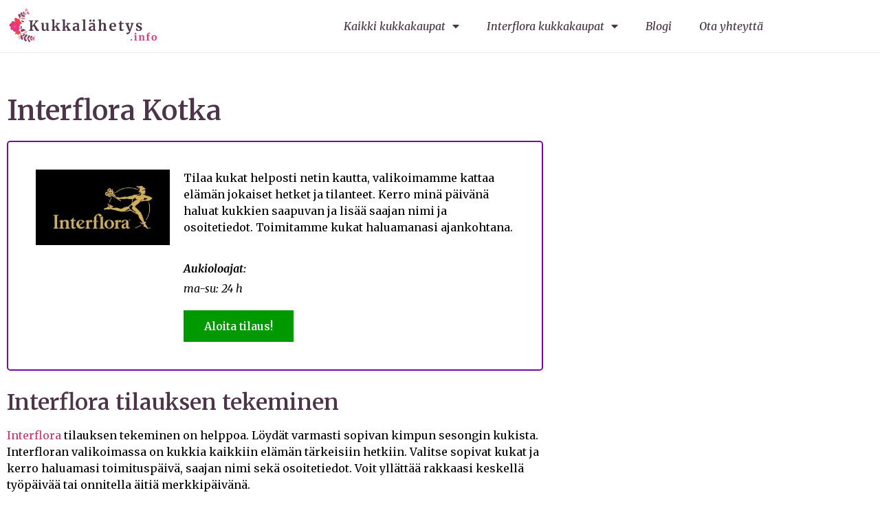

--- FILE ---
content_type: text/html; charset=UTF-8
request_url: https://kukkalahetys.info/interflora/kotka/
body_size: 23269
content:
<!doctype html>
<html lang="fi">
<head>
	<meta charset="UTF-8">
	<meta name="viewport" content="width=device-width, initial-scale=1">
	<link rel="profile" href="https://gmpg.org/xfn/11">
	<meta name='robots' content='index, follow, max-image-preview:large, max-snippet:-1, max-video-preview:-1' />

	<!-- This site is optimized with the Yoast SEO plugin v26.7 - https://yoast.com/wordpress/plugins/seo/ -->
	<title>Interflora Kotka &#187; Kukkalahetys.info</title>
	<meta name="description" content="Interflora Kotka huomioi myös lemmikit ja valittavana on paljon kukkia myös lemmikkiperheisiin. Hyviä lemmikkiystävällisiä..." />
	<link rel="canonical" href="https://kukkalahetys.info/interflora/kotka/" />
	<meta property="og:locale" content="fi_FI" />
	<meta property="og:type" content="article" />
	<meta property="og:title" content="Interflora Kotka &#187; Kukkalahetys.info" />
	<meta property="og:description" content="Interflora Kotka huomioi myös lemmikit ja valittavana on paljon kukkia myös lemmikkiperheisiin. Hyviä lemmikkiystävällisiä..." />
	<meta property="og:url" content="https://kukkalahetys.info/interflora/kotka/" />
	<meta property="og:site_name" content="Kukkalahetys.info" />
	<meta property="article:modified_time" content="2023-01-10T11:28:48+00:00" />
	<meta property="og:image" content="https://kukkalahetys.info/wp-content/uploads/2021/12/interflora-logo.jpg" />
	<meta name="twitter:card" content="summary_large_image" />
	<meta name="twitter:label1" content="Arvioitu lukuaika" />
	<meta name="twitter:data1" content="3 minuuttia" />
	<script type="application/ld+json" class="yoast-schema-graph">{"@context":"https://schema.org","@graph":[{"@type":"WebPage","@id":"https://kukkalahetys.info/interflora/kotka/","url":"https://kukkalahetys.info/interflora/kotka/","name":"Interflora Kotka &#187; Kukkalahetys.info","isPartOf":{"@id":"https://kukkalahetys.info/#website"},"primaryImageOfPage":{"@id":"https://kukkalahetys.info/interflora/kotka/#primaryimage"},"image":{"@id":"https://kukkalahetys.info/interflora/kotka/#primaryimage"},"thumbnailUrl":"https://kukkalahetys.info/wp-content/uploads/2021/12/interflora-logo.jpg","datePublished":"2023-01-10T11:20:37+00:00","dateModified":"2023-01-10T11:28:48+00:00","description":"Interflora Kotka huomioi myös lemmikit ja valittavana on paljon kukkia myös lemmikkiperheisiin. Hyviä lemmikkiystävällisiä...","breadcrumb":{"@id":"https://kukkalahetys.info/interflora/kotka/#breadcrumb"},"inLanguage":"fi","potentialAction":[{"@type":"ReadAction","target":["https://kukkalahetys.info/interflora/kotka/"]}]},{"@type":"ImageObject","inLanguage":"fi","@id":"https://kukkalahetys.info/interflora/kotka/#primaryimage","url":"https://kukkalahetys.info/wp-content/uploads/2021/12/interflora-logo.jpg","contentUrl":"https://kukkalahetys.info/wp-content/uploads/2021/12/interflora-logo.jpg","width":300,"height":169,"caption":"Interflora logo"},{"@type":"BreadcrumbList","@id":"https://kukkalahetys.info/interflora/kotka/#breadcrumb","itemListElement":[{"@type":"ListItem","position":1,"name":"Etusivu","item":"https://kukkalahetys.info/"},{"@type":"ListItem","position":2,"name":"Interflora arvostelu – taatusti luotettavat kukkalähetykset","item":"https://kukkalahetys.info/interflora/"},{"@type":"ListItem","position":3,"name":"Interflora Kotka"}]},{"@type":"WebSite","@id":"https://kukkalahetys.info/#website","url":"https://kukkalahetys.info/","name":"Kukkalahetys.info","description":"Tilaa kukkalähetys helposti netistä","publisher":{"@id":"https://kukkalahetys.info/#organization"},"potentialAction":[{"@type":"SearchAction","target":{"@type":"EntryPoint","urlTemplate":"https://kukkalahetys.info/?s={search_term_string}"},"query-input":{"@type":"PropertyValueSpecification","valueRequired":true,"valueName":"search_term_string"}}],"inLanguage":"fi"},{"@type":"Organization","@id":"https://kukkalahetys.info/#organization","name":"Kukkalahetys.info","url":"https://kukkalahetys.info/","logo":{"@type":"ImageObject","inLanguage":"fi","@id":"https://kukkalahetys.info/#/schema/logo/image/","url":"https://kukkalahetys.info/wp-content/uploads/2021/12/Kukkalähetys-päälogo.png","contentUrl":"https://kukkalahetys.info/wp-content/uploads/2021/12/Kukkalähetys-päälogo.png","width":400,"height":100,"caption":"Kukkalahetys.info"},"image":{"@id":"https://kukkalahetys.info/#/schema/logo/image/"}}]}</script>
	<!-- / Yoast SEO plugin. -->


<link rel='dns-prefetch' href='//www.googletagmanager.com' />
<link rel="alternate" type="application/rss+xml" title="Kukkalahetys.info &raquo; syöte" href="https://kukkalahetys.info/feed/" />
<link rel="alternate" type="application/rss+xml" title="Kukkalahetys.info &raquo; kommenttien syöte" href="https://kukkalahetys.info/comments/feed/" />
<link rel="alternate" title="oEmbed (JSON)" type="application/json+oembed" href="https://kukkalahetys.info/wp-json/oembed/1.0/embed?url=https%3A%2F%2Fkukkalahetys.info%2Finterflora%2Fkotka%2F" />
<link rel="alternate" title="oEmbed (XML)" type="text/xml+oembed" href="https://kukkalahetys.info/wp-json/oembed/1.0/embed?url=https%3A%2F%2Fkukkalahetys.info%2Finterflora%2Fkotka%2F&#038;format=xml" />
<style id='wp-img-auto-sizes-contain-inline-css'>
img:is([sizes=auto i],[sizes^="auto," i]){contain-intrinsic-size:3000px 1500px}
/*# sourceURL=wp-img-auto-sizes-contain-inline-css */
</style>
<style id='wp-emoji-styles-inline-css'>

	img.wp-smiley, img.emoji {
		display: inline !important;
		border: none !important;
		box-shadow: none !important;
		height: 1em !important;
		width: 1em !important;
		margin: 0 0.07em !important;
		vertical-align: -0.1em !important;
		background: none !important;
		padding: 0 !important;
	}
/*# sourceURL=wp-emoji-styles-inline-css */
</style>
<style id='global-styles-inline-css'>
:root{--wp--preset--aspect-ratio--square: 1;--wp--preset--aspect-ratio--4-3: 4/3;--wp--preset--aspect-ratio--3-4: 3/4;--wp--preset--aspect-ratio--3-2: 3/2;--wp--preset--aspect-ratio--2-3: 2/3;--wp--preset--aspect-ratio--16-9: 16/9;--wp--preset--aspect-ratio--9-16: 9/16;--wp--preset--color--black: #000000;--wp--preset--color--cyan-bluish-gray: #abb8c3;--wp--preset--color--white: #ffffff;--wp--preset--color--pale-pink: #f78da7;--wp--preset--color--vivid-red: #cf2e2e;--wp--preset--color--luminous-vivid-orange: #ff6900;--wp--preset--color--luminous-vivid-amber: #fcb900;--wp--preset--color--light-green-cyan: #7bdcb5;--wp--preset--color--vivid-green-cyan: #00d084;--wp--preset--color--pale-cyan-blue: #8ed1fc;--wp--preset--color--vivid-cyan-blue: #0693e3;--wp--preset--color--vivid-purple: #9b51e0;--wp--preset--gradient--vivid-cyan-blue-to-vivid-purple: linear-gradient(135deg,rgb(6,147,227) 0%,rgb(155,81,224) 100%);--wp--preset--gradient--light-green-cyan-to-vivid-green-cyan: linear-gradient(135deg,rgb(122,220,180) 0%,rgb(0,208,130) 100%);--wp--preset--gradient--luminous-vivid-amber-to-luminous-vivid-orange: linear-gradient(135deg,rgb(252,185,0) 0%,rgb(255,105,0) 100%);--wp--preset--gradient--luminous-vivid-orange-to-vivid-red: linear-gradient(135deg,rgb(255,105,0) 0%,rgb(207,46,46) 100%);--wp--preset--gradient--very-light-gray-to-cyan-bluish-gray: linear-gradient(135deg,rgb(238,238,238) 0%,rgb(169,184,195) 100%);--wp--preset--gradient--cool-to-warm-spectrum: linear-gradient(135deg,rgb(74,234,220) 0%,rgb(151,120,209) 20%,rgb(207,42,186) 40%,rgb(238,44,130) 60%,rgb(251,105,98) 80%,rgb(254,248,76) 100%);--wp--preset--gradient--blush-light-purple: linear-gradient(135deg,rgb(255,206,236) 0%,rgb(152,150,240) 100%);--wp--preset--gradient--blush-bordeaux: linear-gradient(135deg,rgb(254,205,165) 0%,rgb(254,45,45) 50%,rgb(107,0,62) 100%);--wp--preset--gradient--luminous-dusk: linear-gradient(135deg,rgb(255,203,112) 0%,rgb(199,81,192) 50%,rgb(65,88,208) 100%);--wp--preset--gradient--pale-ocean: linear-gradient(135deg,rgb(255,245,203) 0%,rgb(182,227,212) 50%,rgb(51,167,181) 100%);--wp--preset--gradient--electric-grass: linear-gradient(135deg,rgb(202,248,128) 0%,rgb(113,206,126) 100%);--wp--preset--gradient--midnight: linear-gradient(135deg,rgb(2,3,129) 0%,rgb(40,116,252) 100%);--wp--preset--font-size--small: 13px;--wp--preset--font-size--medium: 20px;--wp--preset--font-size--large: 36px;--wp--preset--font-size--x-large: 42px;--wp--preset--spacing--20: 0.44rem;--wp--preset--spacing--30: 0.67rem;--wp--preset--spacing--40: 1rem;--wp--preset--spacing--50: 1.5rem;--wp--preset--spacing--60: 2.25rem;--wp--preset--spacing--70: 3.38rem;--wp--preset--spacing--80: 5.06rem;--wp--preset--shadow--natural: 6px 6px 9px rgba(0, 0, 0, 0.2);--wp--preset--shadow--deep: 12px 12px 50px rgba(0, 0, 0, 0.4);--wp--preset--shadow--sharp: 6px 6px 0px rgba(0, 0, 0, 0.2);--wp--preset--shadow--outlined: 6px 6px 0px -3px rgb(255, 255, 255), 6px 6px rgb(0, 0, 0);--wp--preset--shadow--crisp: 6px 6px 0px rgb(0, 0, 0);}:root { --wp--style--global--content-size: 800px;--wp--style--global--wide-size: 1200px; }:where(body) { margin: 0; }.wp-site-blocks > .alignleft { float: left; margin-right: 2em; }.wp-site-blocks > .alignright { float: right; margin-left: 2em; }.wp-site-blocks > .aligncenter { justify-content: center; margin-left: auto; margin-right: auto; }:where(.wp-site-blocks) > * { margin-block-start: 24px; margin-block-end: 0; }:where(.wp-site-blocks) > :first-child { margin-block-start: 0; }:where(.wp-site-blocks) > :last-child { margin-block-end: 0; }:root { --wp--style--block-gap: 24px; }:root :where(.is-layout-flow) > :first-child{margin-block-start: 0;}:root :where(.is-layout-flow) > :last-child{margin-block-end: 0;}:root :where(.is-layout-flow) > *{margin-block-start: 24px;margin-block-end: 0;}:root :where(.is-layout-constrained) > :first-child{margin-block-start: 0;}:root :where(.is-layout-constrained) > :last-child{margin-block-end: 0;}:root :where(.is-layout-constrained) > *{margin-block-start: 24px;margin-block-end: 0;}:root :where(.is-layout-flex){gap: 24px;}:root :where(.is-layout-grid){gap: 24px;}.is-layout-flow > .alignleft{float: left;margin-inline-start: 0;margin-inline-end: 2em;}.is-layout-flow > .alignright{float: right;margin-inline-start: 2em;margin-inline-end: 0;}.is-layout-flow > .aligncenter{margin-left: auto !important;margin-right: auto !important;}.is-layout-constrained > .alignleft{float: left;margin-inline-start: 0;margin-inline-end: 2em;}.is-layout-constrained > .alignright{float: right;margin-inline-start: 2em;margin-inline-end: 0;}.is-layout-constrained > .aligncenter{margin-left: auto !important;margin-right: auto !important;}.is-layout-constrained > :where(:not(.alignleft):not(.alignright):not(.alignfull)){max-width: var(--wp--style--global--content-size);margin-left: auto !important;margin-right: auto !important;}.is-layout-constrained > .alignwide{max-width: var(--wp--style--global--wide-size);}body .is-layout-flex{display: flex;}.is-layout-flex{flex-wrap: wrap;align-items: center;}.is-layout-flex > :is(*, div){margin: 0;}body .is-layout-grid{display: grid;}.is-layout-grid > :is(*, div){margin: 0;}body{padding-top: 0px;padding-right: 0px;padding-bottom: 0px;padding-left: 0px;}a:where(:not(.wp-element-button)){text-decoration: underline;}:root :where(.wp-element-button, .wp-block-button__link){background-color: #32373c;border-width: 0;color: #fff;font-family: inherit;font-size: inherit;font-style: inherit;font-weight: inherit;letter-spacing: inherit;line-height: inherit;padding-top: calc(0.667em + 2px);padding-right: calc(1.333em + 2px);padding-bottom: calc(0.667em + 2px);padding-left: calc(1.333em + 2px);text-decoration: none;text-transform: inherit;}.has-black-color{color: var(--wp--preset--color--black) !important;}.has-cyan-bluish-gray-color{color: var(--wp--preset--color--cyan-bluish-gray) !important;}.has-white-color{color: var(--wp--preset--color--white) !important;}.has-pale-pink-color{color: var(--wp--preset--color--pale-pink) !important;}.has-vivid-red-color{color: var(--wp--preset--color--vivid-red) !important;}.has-luminous-vivid-orange-color{color: var(--wp--preset--color--luminous-vivid-orange) !important;}.has-luminous-vivid-amber-color{color: var(--wp--preset--color--luminous-vivid-amber) !important;}.has-light-green-cyan-color{color: var(--wp--preset--color--light-green-cyan) !important;}.has-vivid-green-cyan-color{color: var(--wp--preset--color--vivid-green-cyan) !important;}.has-pale-cyan-blue-color{color: var(--wp--preset--color--pale-cyan-blue) !important;}.has-vivid-cyan-blue-color{color: var(--wp--preset--color--vivid-cyan-blue) !important;}.has-vivid-purple-color{color: var(--wp--preset--color--vivid-purple) !important;}.has-black-background-color{background-color: var(--wp--preset--color--black) !important;}.has-cyan-bluish-gray-background-color{background-color: var(--wp--preset--color--cyan-bluish-gray) !important;}.has-white-background-color{background-color: var(--wp--preset--color--white) !important;}.has-pale-pink-background-color{background-color: var(--wp--preset--color--pale-pink) !important;}.has-vivid-red-background-color{background-color: var(--wp--preset--color--vivid-red) !important;}.has-luminous-vivid-orange-background-color{background-color: var(--wp--preset--color--luminous-vivid-orange) !important;}.has-luminous-vivid-amber-background-color{background-color: var(--wp--preset--color--luminous-vivid-amber) !important;}.has-light-green-cyan-background-color{background-color: var(--wp--preset--color--light-green-cyan) !important;}.has-vivid-green-cyan-background-color{background-color: var(--wp--preset--color--vivid-green-cyan) !important;}.has-pale-cyan-blue-background-color{background-color: var(--wp--preset--color--pale-cyan-blue) !important;}.has-vivid-cyan-blue-background-color{background-color: var(--wp--preset--color--vivid-cyan-blue) !important;}.has-vivid-purple-background-color{background-color: var(--wp--preset--color--vivid-purple) !important;}.has-black-border-color{border-color: var(--wp--preset--color--black) !important;}.has-cyan-bluish-gray-border-color{border-color: var(--wp--preset--color--cyan-bluish-gray) !important;}.has-white-border-color{border-color: var(--wp--preset--color--white) !important;}.has-pale-pink-border-color{border-color: var(--wp--preset--color--pale-pink) !important;}.has-vivid-red-border-color{border-color: var(--wp--preset--color--vivid-red) !important;}.has-luminous-vivid-orange-border-color{border-color: var(--wp--preset--color--luminous-vivid-orange) !important;}.has-luminous-vivid-amber-border-color{border-color: var(--wp--preset--color--luminous-vivid-amber) !important;}.has-light-green-cyan-border-color{border-color: var(--wp--preset--color--light-green-cyan) !important;}.has-vivid-green-cyan-border-color{border-color: var(--wp--preset--color--vivid-green-cyan) !important;}.has-pale-cyan-blue-border-color{border-color: var(--wp--preset--color--pale-cyan-blue) !important;}.has-vivid-cyan-blue-border-color{border-color: var(--wp--preset--color--vivid-cyan-blue) !important;}.has-vivid-purple-border-color{border-color: var(--wp--preset--color--vivid-purple) !important;}.has-vivid-cyan-blue-to-vivid-purple-gradient-background{background: var(--wp--preset--gradient--vivid-cyan-blue-to-vivid-purple) !important;}.has-light-green-cyan-to-vivid-green-cyan-gradient-background{background: var(--wp--preset--gradient--light-green-cyan-to-vivid-green-cyan) !important;}.has-luminous-vivid-amber-to-luminous-vivid-orange-gradient-background{background: var(--wp--preset--gradient--luminous-vivid-amber-to-luminous-vivid-orange) !important;}.has-luminous-vivid-orange-to-vivid-red-gradient-background{background: var(--wp--preset--gradient--luminous-vivid-orange-to-vivid-red) !important;}.has-very-light-gray-to-cyan-bluish-gray-gradient-background{background: var(--wp--preset--gradient--very-light-gray-to-cyan-bluish-gray) !important;}.has-cool-to-warm-spectrum-gradient-background{background: var(--wp--preset--gradient--cool-to-warm-spectrum) !important;}.has-blush-light-purple-gradient-background{background: var(--wp--preset--gradient--blush-light-purple) !important;}.has-blush-bordeaux-gradient-background{background: var(--wp--preset--gradient--blush-bordeaux) !important;}.has-luminous-dusk-gradient-background{background: var(--wp--preset--gradient--luminous-dusk) !important;}.has-pale-ocean-gradient-background{background: var(--wp--preset--gradient--pale-ocean) !important;}.has-electric-grass-gradient-background{background: var(--wp--preset--gradient--electric-grass) !important;}.has-midnight-gradient-background{background: var(--wp--preset--gradient--midnight) !important;}.has-small-font-size{font-size: var(--wp--preset--font-size--small) !important;}.has-medium-font-size{font-size: var(--wp--preset--font-size--medium) !important;}.has-large-font-size{font-size: var(--wp--preset--font-size--large) !important;}.has-x-large-font-size{font-size: var(--wp--preset--font-size--x-large) !important;}
:root :where(.wp-block-pullquote){font-size: 1.5em;line-height: 1.6;}
/*# sourceURL=global-styles-inline-css */
</style>
<link rel='stylesheet' id='hello-elementor-css' href='https://kukkalahetys.info/wp-content/themes/hello-elementor/assets/css/reset.css?ver=3.4.5' media='all' />
<link rel='stylesheet' id='hello-elementor-theme-style-css' href='https://kukkalahetys.info/wp-content/themes/hello-elementor/assets/css/theme.css?ver=3.4.5' media='all' />
<link rel='stylesheet' id='hello-elementor-header-footer-css' href='https://kukkalahetys.info/wp-content/themes/hello-elementor/assets/css/header-footer.css?ver=3.4.5' media='all' />
<link rel='stylesheet' id='elementor-frontend-css' href='https://kukkalahetys.info/wp-content/plugins/elementor/assets/css/frontend.min.css?ver=3.34.1' media='all' />
<link rel='stylesheet' id='elementor-post-5-css' href='https://kukkalahetys.info/wp-content/uploads/elementor/css/post-5.css?ver=1768198908' media='all' />
<link rel='stylesheet' id='widget-image-css' href='https://kukkalahetys.info/wp-content/plugins/elementor/assets/css/widget-image.min.css?ver=3.34.1' media='all' />
<link rel='stylesheet' id='widget-nav-menu-css' href='https://kukkalahetys.info/wp-content/plugins/elementor-pro/assets/css/widget-nav-menu.min.css?ver=3.34.0' media='all' />
<link rel='stylesheet' id='widget-heading-css' href='https://kukkalahetys.info/wp-content/plugins/elementor/assets/css/widget-heading.min.css?ver=3.34.1' media='all' />
<link rel='stylesheet' id='widget-icon-list-css' href='https://kukkalahetys.info/wp-content/plugins/elementor/assets/css/widget-icon-list.min.css?ver=3.34.1' media='all' />
<link rel='stylesheet' id='widget-posts-css' href='https://kukkalahetys.info/wp-content/plugins/elementor-pro/assets/css/widget-posts.min.css?ver=3.34.0' media='all' />
<link rel='stylesheet' id='widget-divider-css' href='https://kukkalahetys.info/wp-content/plugins/elementor/assets/css/widget-divider.min.css?ver=3.34.1' media='all' />
<link rel='stylesheet' id='e-popup-css' href='https://kukkalahetys.info/wp-content/plugins/elementor-pro/assets/css/conditionals/popup.min.css?ver=3.34.0' media='all' />
<link rel='stylesheet' id='elementor-icons-css' href='https://kukkalahetys.info/wp-content/plugins/elementor/assets/lib/eicons/css/elementor-icons.min.css?ver=5.45.0' media='all' />
<link rel='stylesheet' id='elementor-post-3315-css' href='https://kukkalahetys.info/wp-content/uploads/elementor/css/post-3315.css?ver=1768199051' media='all' />
<link rel='stylesheet' id='elementor-post-15-css' href='https://kukkalahetys.info/wp-content/uploads/elementor/css/post-15.css?ver=1768198908' media='all' />
<link rel='stylesheet' id='elementor-post-105-css' href='https://kukkalahetys.info/wp-content/uploads/elementor/css/post-105.css?ver=1768198908' media='all' />
<link rel='stylesheet' id='elementor-post-3511-css' href='https://kukkalahetys.info/wp-content/uploads/elementor/css/post-3511.css?ver=1768198908' media='all' />
<link rel='stylesheet' id='ecs-styles-css' href='https://kukkalahetys.info/wp-content/plugins/ele-custom-skin/assets/css/ecs-style.css?ver=3.1.9' media='all' />
<link rel='stylesheet' id='elementor-post-487-css' href='https://kukkalahetys.info/wp-content/uploads/elementor/css/post-487.css?ver=1654262388' media='all' />
<link rel='stylesheet' id='elementor-post-2776-css' href='https://kukkalahetys.info/wp-content/uploads/elementor/css/post-2776.css?ver=1671185721' media='all' />
<link rel='stylesheet' id='elementor-gf-merriweather-css' href='https://fonts.googleapis.com/css?family=Merriweather:100,100italic,200,200italic,300,300italic,400,400italic,500,500italic,600,600italic,700,700italic,800,800italic,900,900italic&#038;display=auto' media='all' />
<link rel='stylesheet' id='elementor-icons-shared-0-css' href='https://kukkalahetys.info/wp-content/plugins/elementor/assets/lib/font-awesome/css/fontawesome.min.css?ver=5.15.3' media='all' />
<link rel='stylesheet' id='elementor-icons-fa-solid-css' href='https://kukkalahetys.info/wp-content/plugins/elementor/assets/lib/font-awesome/css/solid.min.css?ver=5.15.3' media='all' />
<script src="https://kukkalahetys.info/wp-includes/js/jquery/jquery.min.js?ver=3.7.1" id="jquery-core-js"></script>
<script src="https://kukkalahetys.info/wp-includes/js/jquery/jquery-migrate.min.js?ver=3.4.1" id="jquery-migrate-js"></script>

<!-- Google tag (gtag.js) snippet added by Site Kit -->
<!-- Google Analytics snippet added by Site Kit -->
<script src="https://www.googletagmanager.com/gtag/js?id=G-H8LLVDYRZ4" id="google_gtagjs-js" async></script>
<script id="google_gtagjs-js-after">
window.dataLayer = window.dataLayer || [];function gtag(){dataLayer.push(arguments);}
gtag("set","linker",{"domains":["kukkalahetys.info"]});
gtag("js", new Date());
gtag("set", "developer_id.dZTNiMT", true);
gtag("config", "G-H8LLVDYRZ4");
//# sourceURL=google_gtagjs-js-after
</script>
<script id="ecs_ajax_load-js-extra">
var ecs_ajax_params = {"ajaxurl":"https://kukkalahetys.info/wp-admin/admin-ajax.php","posts":"{\"page\":0,\"pagename\":\"kotka\",\"error\":\"\",\"m\":\"\",\"p\":0,\"post_parent\":\"\",\"subpost\":\"\",\"subpost_id\":\"\",\"attachment\":\"\",\"attachment_id\":0,\"name\":\"kotka\",\"page_id\":0,\"second\":\"\",\"minute\":\"\",\"hour\":\"\",\"day\":0,\"monthnum\":0,\"year\":0,\"w\":0,\"category_name\":\"\",\"tag\":\"\",\"cat\":\"\",\"tag_id\":\"\",\"author\":\"\",\"author_name\":\"\",\"feed\":\"\",\"tb\":\"\",\"paged\":0,\"meta_key\":\"\",\"meta_value\":\"\",\"preview\":\"\",\"s\":\"\",\"sentence\":\"\",\"title\":\"\",\"fields\":\"all\",\"menu_order\":\"\",\"embed\":\"\",\"category__in\":[],\"category__not_in\":[],\"category__and\":[],\"post__in\":[],\"post__not_in\":[],\"post_name__in\":[],\"tag__in\":[],\"tag__not_in\":[],\"tag__and\":[],\"tag_slug__in\":[],\"tag_slug__and\":[],\"post_parent__in\":[],\"post_parent__not_in\":[],\"author__in\":[],\"author__not_in\":[],\"search_columns\":[],\"ignore_sticky_posts\":false,\"suppress_filters\":false,\"cache_results\":true,\"update_post_term_cache\":true,\"update_menu_item_cache\":false,\"lazy_load_term_meta\":true,\"update_post_meta_cache\":true,\"post_type\":\"\",\"posts_per_page\":10,\"nopaging\":false,\"comments_per_page\":\"50\",\"no_found_rows\":false,\"order\":\"DESC\"}"};
//# sourceURL=ecs_ajax_load-js-extra
</script>
<script src="https://kukkalahetys.info/wp-content/plugins/ele-custom-skin/assets/js/ecs_ajax_pagination.js?ver=3.1.9" id="ecs_ajax_load-js"></script>
<script src="https://kukkalahetys.info/wp-content/plugins/ele-custom-skin/assets/js/ecs.js?ver=3.1.9" id="ecs-script-js"></script>
<link rel="https://api.w.org/" href="https://kukkalahetys.info/wp-json/" /><link rel="alternate" title="JSON" type="application/json" href="https://kukkalahetys.info/wp-json/wp/v2/pages/3315" /><meta name="generator" content="Site Kit by Google 1.168.0" /><meta name="generator" content="Elementor 3.34.1; features: additional_custom_breakpoints; settings: css_print_method-external, google_font-enabled, font_display-auto">
			<style>
				.e-con.e-parent:nth-of-type(n+4):not(.e-lazyloaded):not(.e-no-lazyload),
				.e-con.e-parent:nth-of-type(n+4):not(.e-lazyloaded):not(.e-no-lazyload) * {
					background-image: none !important;
				}
				@media screen and (max-height: 1024px) {
					.e-con.e-parent:nth-of-type(n+3):not(.e-lazyloaded):not(.e-no-lazyload),
					.e-con.e-parent:nth-of-type(n+3):not(.e-lazyloaded):not(.e-no-lazyload) * {
						background-image: none !important;
					}
				}
				@media screen and (max-height: 640px) {
					.e-con.e-parent:nth-of-type(n+2):not(.e-lazyloaded):not(.e-no-lazyload),
					.e-con.e-parent:nth-of-type(n+2):not(.e-lazyloaded):not(.e-no-lazyload) * {
						background-image: none !important;
					}
				}
			</style>
			<link rel="icon" href="https://kukkalahetys.info/wp-content/uploads/2022/10/Kukkalähetys-kuvake.png" sizes="32x32" />
<link rel="icon" href="https://kukkalahetys.info/wp-content/uploads/2022/10/Kukkalähetys-kuvake.png" sizes="192x192" />
<link rel="apple-touch-icon" href="https://kukkalahetys.info/wp-content/uploads/2022/10/Kukkalähetys-kuvake.png" />
<meta name="msapplication-TileImage" content="https://kukkalahetys.info/wp-content/uploads/2022/10/Kukkalähetys-kuvake.png" />
		<style id="wp-custom-css">
			h2,h3,h4{margin: 1.5em 0 1em 0}		</style>
		</head>
<body data-rsssl=1 class="wp-singular page-template-default page page-id-3315 page-child parent-pageid-2678 wp-custom-logo wp-embed-responsive wp-theme-hello-elementor hello-elementor-default elementor-default elementor-kit-5 elementor-page elementor-page-3315">


<a class="skip-link screen-reader-text" href="#content">Mene sisältöön</a>

		<header data-elementor-type="header" data-elementor-id="15" class="elementor elementor-15 elementor-location-header" data-elementor-post-type="elementor_library">
					<section class="elementor-section elementor-top-section elementor-element elementor-element-50fb1cf elementor-section-content-middle elementor-section-boxed elementor-section-height-default elementor-section-height-default" data-id="50fb1cf" data-element_type="section">
						<div class="elementor-container elementor-column-gap-default">
					<div class="elementor-column elementor-col-50 elementor-top-column elementor-element elementor-element-897cc02" data-id="897cc02" data-element_type="column">
			<div class="elementor-widget-wrap elementor-element-populated">
						<div class="elementor-element elementor-element-10051bc elementor-widget elementor-widget-theme-site-logo elementor-widget-image" data-id="10051bc" data-element_type="widget" data-widget_type="theme-site-logo.default">
				<div class="elementor-widget-container">
											<a href="https://kukkalahetys.info">
			<img width="400" height="100" src="https://kukkalahetys.info/wp-content/uploads/2021/12/Kukkalähetys-päälogo.png" class="attachment-full size-full wp-image-259" alt="Kukkalähetys päälogo" srcset="https://kukkalahetys.info/wp-content/uploads/2021/12/Kukkalähetys-päälogo.png 400w, https://kukkalahetys.info/wp-content/uploads/2021/12/Kukkalähetys-päälogo-300x75.png 300w" sizes="(max-width: 400px) 100vw, 400px" />				</a>
											</div>
				</div>
					</div>
		</div>
				<div class="elementor-column elementor-col-50 elementor-top-column elementor-element elementor-element-20665dd" data-id="20665dd" data-element_type="column">
			<div class="elementor-widget-wrap elementor-element-populated">
						<div class="elementor-element elementor-element-365ec0e elementor-nav-menu__align-end elementor-nav-menu--dropdown-mobile elementor-nav-menu--stretch elementor-nav-menu__text-align-aside elementor-nav-menu--toggle elementor-nav-menu--burger elementor-widget elementor-widget-nav-menu" data-id="365ec0e" data-element_type="widget" data-settings="{&quot;full_width&quot;:&quot;stretch&quot;,&quot;layout&quot;:&quot;horizontal&quot;,&quot;submenu_icon&quot;:{&quot;value&quot;:&quot;&lt;i class=\&quot;fas fa-caret-down\&quot; aria-hidden=\&quot;true\&quot;&gt;&lt;\/i&gt;&quot;,&quot;library&quot;:&quot;fa-solid&quot;},&quot;toggle&quot;:&quot;burger&quot;}" data-widget_type="nav-menu.default">
				<div class="elementor-widget-container">
								<nav aria-label="Menu" class="elementor-nav-menu--main elementor-nav-menu__container elementor-nav-menu--layout-horizontal e--pointer-none">
				<ul id="menu-1-365ec0e" class="elementor-nav-menu"><li class="menu-item menu-item-type-custom menu-item-object-custom menu-item-home menu-item-has-children menu-item-22"><a href="https://kukkalahetys.info/" class="elementor-item">Kaikki kukkakaupat</a>
<ul class="sub-menu elementor-nav-menu--dropdown">
	<li class="menu-item menu-item-type-post_type menu-item-object-page menu-item-419"><a href="https://kukkalahetys.info/kukkakauppa-espoo/" class="elementor-sub-item">Espoo</a></li>
	<li class="menu-item menu-item-type-post_type menu-item-object-page menu-item-418"><a href="https://kukkalahetys.info/kukkakauppa-helsinki/" class="elementor-sub-item">Helsinki</a></li>
	<li class="menu-item menu-item-type-post_type menu-item-object-page menu-item-417"><a href="https://kukkalahetys.info/kukkakauppa-tampere/" class="elementor-sub-item">Tampere</a></li>
	<li class="menu-item menu-item-type-post_type menu-item-object-page menu-item-800"><a href="https://kukkalahetys.info/kukkakauppa-oulu/" class="elementor-sub-item">Oulu</a></li>
	<li class="menu-item menu-item-type-post_type menu-item-object-page menu-item-811"><a href="https://kukkalahetys.info/kukkakauppa-joensuu/" class="elementor-sub-item">Joensuu</a></li>
	<li class="menu-item menu-item-type-post_type menu-item-object-page menu-item-837"><a href="https://kukkalahetys.info/kukkakauppa-jyvaskyla/" class="elementor-sub-item">Jyväskylä</a></li>
	<li class="menu-item menu-item-type-post_type menu-item-object-page menu-item-883"><a href="https://kukkalahetys.info/kukkakauppa-vantaa/" class="elementor-sub-item">Vantaa</a></li>
	<li class="menu-item menu-item-type-post_type menu-item-object-page menu-item-998"><a href="https://kukkalahetys.info/kukkakauppa-turku/" class="elementor-sub-item">Turku</a></li>
	<li class="menu-item menu-item-type-post_type menu-item-object-page menu-item-1047"><a href="https://kukkalahetys.info/kukkakauppa-lahti/" class="elementor-sub-item">Lahti</a></li>
	<li class="menu-item menu-item-type-post_type menu-item-object-page menu-item-1084"><a href="https://kukkalahetys.info/kukkakauppa-kuopio/" class="elementor-sub-item">Kuopio</a></li>
	<li class="menu-item menu-item-type-post_type menu-item-object-page menu-item-1117"><a href="https://kukkalahetys.info/kukkakauppa-lappeenranta/" class="elementor-sub-item">Lappeenranta</a></li>
	<li class="menu-item menu-item-type-post_type menu-item-object-page menu-item-1154"><a href="https://kukkalahetys.info/kukkakauppa-rovaniemi/" class="elementor-sub-item">Rovaniemi</a></li>
	<li class="menu-item menu-item-type-post_type menu-item-object-page menu-item-1190"><a href="https://kukkalahetys.info/kukkakauppa-hameenlinna/" class="elementor-sub-item">Hämeenlinna</a></li>
	<li class="menu-item menu-item-type-post_type menu-item-object-page menu-item-1219"><a href="https://kukkalahetys.info/kukkakauppa-pori/" class="elementor-sub-item">Pori</a></li>
	<li class="menu-item menu-item-type-post_type menu-item-object-page menu-item-1262"><a href="https://kukkalahetys.info/kukkakauppa-kotka/" class="elementor-sub-item">Kotka</a></li>
	<li class="menu-item menu-item-type-post_type menu-item-object-page menu-item-1279"><a href="https://kukkalahetys.info/kukkakauppa-seinajoki/" class="elementor-sub-item">Seinäjoki</a></li>
	<li class="menu-item menu-item-type-post_type menu-item-object-page menu-item-1308"><a href="https://kukkalahetys.info/kukkakauppa-mikkeli/" class="elementor-sub-item">Mikkeli</a></li>
	<li class="menu-item menu-item-type-post_type menu-item-object-page menu-item-1334"><a href="https://kukkalahetys.info/kukkakauppa-ylojarvi/" class="elementor-sub-item">Ylöjärvi</a></li>
	<li class="menu-item menu-item-type-post_type menu-item-object-page menu-item-1350"><a href="https://kukkalahetys.info/kukkakauppa-valkeakoski/" class="elementor-sub-item">Valkeakoski</a></li>
	<li class="menu-item menu-item-type-post_type menu-item-object-page menu-item-1372"><a href="https://kukkalahetys.info/kukkakauppa-hyvinkaa/" class="elementor-sub-item">Hyvinkää</a></li>
	<li class="menu-item menu-item-type-post_type menu-item-object-page menu-item-1395"><a href="https://kukkalahetys.info/kukkakauppa-nokia/" class="elementor-sub-item">Nokia</a></li>
	<li class="menu-item menu-item-type-post_type menu-item-object-page menu-item-1930"><a href="https://kukkalahetys.info/kukkakauppa-kouvola/" class="elementor-sub-item">Kouvola</a></li>
	<li class="menu-item menu-item-type-post_type menu-item-object-page menu-item-1958"><a href="https://kukkalahetys.info/kukkakauppa-vaasa/" class="elementor-sub-item">Vaasa</a></li>
	<li class="menu-item menu-item-type-post_type menu-item-object-page menu-item-1984"><a href="https://kukkalahetys.info/kukkakauppa-salo/" class="elementor-sub-item">Salo</a></li>
	<li class="menu-item menu-item-type-post_type menu-item-object-page menu-item-2010"><a href="https://kukkalahetys.info/kukkakauppa-porvoo/" class="elementor-sub-item">Porvoo</a></li>
	<li class="menu-item menu-item-type-post_type menu-item-object-page menu-item-2038"><a href="https://kukkalahetys.info/kukkakauppa-kokkola/" class="elementor-sub-item">Kokkola</a></li>
	<li class="menu-item menu-item-type-post_type menu-item-object-page menu-item-2057"><a href="https://kukkalahetys.info/kukkakauppa-lohja/" class="elementor-sub-item">Lohja</a></li>
</ul>
</li>
<li class="menu-item menu-item-type-post_type menu-item-object-page current-page-ancestor current-menu-ancestor current-menu-parent current-page-parent current_page_parent current_page_ancestor menu-item-has-children menu-item-2894"><a href="https://kukkalahetys.info/interflora/" class="elementor-item">Interflora kukkakaupat</a>
<ul class="sub-menu elementor-nav-menu--dropdown">
	<li class="menu-item menu-item-type-post_type menu-item-object-page menu-item-2895"><a href="https://kukkalahetys.info/interflora/helsinki/" class="elementor-sub-item">Helsinki</a></li>
	<li class="menu-item menu-item-type-post_type menu-item-object-page menu-item-2896"><a href="https://kukkalahetys.info/interflora/espoo/" class="elementor-sub-item">Espoo</a></li>
	<li class="menu-item menu-item-type-post_type menu-item-object-page menu-item-2897"><a href="https://kukkalahetys.info/interflora/tampere/" class="elementor-sub-item">Tampere</a></li>
	<li class="menu-item menu-item-type-post_type menu-item-object-page menu-item-2898"><a href="https://kukkalahetys.info/interflora/oulu/" class="elementor-sub-item">Oulu</a></li>
	<li class="menu-item menu-item-type-post_type menu-item-object-page menu-item-2899"><a href="https://kukkalahetys.info/interflora/joensuu/" class="elementor-sub-item">Joensuu</a></li>
	<li class="menu-item menu-item-type-post_type menu-item-object-page menu-item-2916"><a href="https://kukkalahetys.info/interflora/jyvaskyla/" class="elementor-sub-item">Jyväskylä</a></li>
	<li class="menu-item menu-item-type-post_type menu-item-object-page menu-item-2940"><a href="https://kukkalahetys.info/interflora/vantaa/" class="elementor-sub-item">Vantaa</a></li>
	<li class="menu-item menu-item-type-post_type menu-item-object-page menu-item-2963"><a href="https://kukkalahetys.info/interflora/turku/" class="elementor-sub-item">Turku</a></li>
	<li class="menu-item menu-item-type-post_type menu-item-object-page menu-item-2983"><a href="https://kukkalahetys.info/interflora/lahti/" class="elementor-sub-item">Lahti</a></li>
	<li class="menu-item menu-item-type-post_type menu-item-object-page menu-item-3091"><a href="https://kukkalahetys.info/interflora/kuopio/" class="elementor-sub-item">Kuopio</a></li>
	<li class="menu-item menu-item-type-post_type menu-item-object-page menu-item-3106"><a href="https://kukkalahetys.info/interflora/lappeenranta/" class="elementor-sub-item">Lappeenranta</a></li>
	<li class="menu-item menu-item-type-post_type menu-item-object-page menu-item-3125"><a href="https://kukkalahetys.info/interflora/rovaniemi/" class="elementor-sub-item">Rovaniemi</a></li>
	<li class="menu-item menu-item-type-post_type menu-item-object-page menu-item-3170"><a href="https://kukkalahetys.info/interflora/hameenlinna/" class="elementor-sub-item">Hämeenlinna</a></li>
	<li class="menu-item menu-item-type-post_type menu-item-object-page menu-item-3305"><a href="https://kukkalahetys.info/interflora/pori/" class="elementor-sub-item">Pori</a></li>
	<li class="menu-item menu-item-type-post_type menu-item-object-page current-menu-item page_item page-item-3315 current_page_item menu-item-3327"><a href="https://kukkalahetys.info/interflora/kotka/" aria-current="page" class="elementor-sub-item elementor-item-active">Kotka</a></li>
	<li class="menu-item menu-item-type-post_type menu-item-object-page menu-item-3346"><a href="https://kukkalahetys.info/interflora/seinajoki/" class="elementor-sub-item">Seinäjoki</a></li>
	<li class="menu-item menu-item-type-post_type menu-item-object-page menu-item-3438"><a href="https://kukkalahetys.info/interflora/mikkeli/" class="elementor-sub-item">Mikkeli</a></li>
	<li class="menu-item menu-item-type-post_type menu-item-object-page menu-item-3460"><a href="https://kukkalahetys.info/interflora/ylojarvi/" class="elementor-sub-item">Ylöjärvi</a></li>
	<li class="menu-item menu-item-type-post_type menu-item-object-page menu-item-3473"><a href="https://kukkalahetys.info/interflora/valkeakoski/" class="elementor-sub-item">Valkeakoski</a></li>
	<li class="menu-item menu-item-type-post_type menu-item-object-page menu-item-3491"><a href="https://kukkalahetys.info/interflora/hyvinkaa/" class="elementor-sub-item">Hyvinkää</a></li>
	<li class="menu-item menu-item-type-post_type menu-item-object-page menu-item-3506"><a href="https://kukkalahetys.info/interflora/nokia/" class="elementor-sub-item">Nokia</a></li>
	<li class="menu-item menu-item-type-post_type menu-item-object-page menu-item-3529"><a href="https://kukkalahetys.info/interflora/kouvola/" class="elementor-sub-item">Kouvola</a></li>
	<li class="menu-item menu-item-type-post_type menu-item-object-page menu-item-3547"><a href="https://kukkalahetys.info/interflora/vaasa/" class="elementor-sub-item">Vaasa</a></li>
	<li class="menu-item menu-item-type-post_type menu-item-object-page menu-item-3584"><a href="https://kukkalahetys.info/interflora/salo/" class="elementor-sub-item">Salo</a></li>
	<li class="menu-item menu-item-type-post_type menu-item-object-page menu-item-3601"><a href="https://kukkalahetys.info/interflora/porvoo/" class="elementor-sub-item">Porvoo</a></li>
	<li class="menu-item menu-item-type-post_type menu-item-object-page menu-item-3614"><a href="https://kukkalahetys.info/interflora/kokkola/" class="elementor-sub-item">Kokkola</a></li>
	<li class="menu-item menu-item-type-post_type menu-item-object-page menu-item-3625"><a href="https://kukkalahetys.info/interflora/lohja/" class="elementor-sub-item">Lohja</a></li>
</ul>
</li>
<li class="menu-item menu-item-type-post_type menu-item-object-page menu-item-2171"><a href="https://kukkalahetys.info/blogi/" class="elementor-item">Blogi</a></li>
<li class="menu-item menu-item-type-post_type menu-item-object-page menu-item-420"><a href="https://kukkalahetys.info/ota-yhteytta/" class="elementor-item">Ota yhteyttä</a></li>
</ul>			</nav>
					<div class="elementor-menu-toggle" role="button" tabindex="0" aria-label="Menu Toggle" aria-expanded="false">
			<i aria-hidden="true" role="presentation" class="elementor-menu-toggle__icon--open eicon-menu-bar"></i><i aria-hidden="true" role="presentation" class="elementor-menu-toggle__icon--close eicon-close"></i>		</div>
					<nav class="elementor-nav-menu--dropdown elementor-nav-menu__container" aria-hidden="true">
				<ul id="menu-2-365ec0e" class="elementor-nav-menu"><li class="menu-item menu-item-type-custom menu-item-object-custom menu-item-home menu-item-has-children menu-item-22"><a href="https://kukkalahetys.info/" class="elementor-item" tabindex="-1">Kaikki kukkakaupat</a>
<ul class="sub-menu elementor-nav-menu--dropdown">
	<li class="menu-item menu-item-type-post_type menu-item-object-page menu-item-419"><a href="https://kukkalahetys.info/kukkakauppa-espoo/" class="elementor-sub-item" tabindex="-1">Espoo</a></li>
	<li class="menu-item menu-item-type-post_type menu-item-object-page menu-item-418"><a href="https://kukkalahetys.info/kukkakauppa-helsinki/" class="elementor-sub-item" tabindex="-1">Helsinki</a></li>
	<li class="menu-item menu-item-type-post_type menu-item-object-page menu-item-417"><a href="https://kukkalahetys.info/kukkakauppa-tampere/" class="elementor-sub-item" tabindex="-1">Tampere</a></li>
	<li class="menu-item menu-item-type-post_type menu-item-object-page menu-item-800"><a href="https://kukkalahetys.info/kukkakauppa-oulu/" class="elementor-sub-item" tabindex="-1">Oulu</a></li>
	<li class="menu-item menu-item-type-post_type menu-item-object-page menu-item-811"><a href="https://kukkalahetys.info/kukkakauppa-joensuu/" class="elementor-sub-item" tabindex="-1">Joensuu</a></li>
	<li class="menu-item menu-item-type-post_type menu-item-object-page menu-item-837"><a href="https://kukkalahetys.info/kukkakauppa-jyvaskyla/" class="elementor-sub-item" tabindex="-1">Jyväskylä</a></li>
	<li class="menu-item menu-item-type-post_type menu-item-object-page menu-item-883"><a href="https://kukkalahetys.info/kukkakauppa-vantaa/" class="elementor-sub-item" tabindex="-1">Vantaa</a></li>
	<li class="menu-item menu-item-type-post_type menu-item-object-page menu-item-998"><a href="https://kukkalahetys.info/kukkakauppa-turku/" class="elementor-sub-item" tabindex="-1">Turku</a></li>
	<li class="menu-item menu-item-type-post_type menu-item-object-page menu-item-1047"><a href="https://kukkalahetys.info/kukkakauppa-lahti/" class="elementor-sub-item" tabindex="-1">Lahti</a></li>
	<li class="menu-item menu-item-type-post_type menu-item-object-page menu-item-1084"><a href="https://kukkalahetys.info/kukkakauppa-kuopio/" class="elementor-sub-item" tabindex="-1">Kuopio</a></li>
	<li class="menu-item menu-item-type-post_type menu-item-object-page menu-item-1117"><a href="https://kukkalahetys.info/kukkakauppa-lappeenranta/" class="elementor-sub-item" tabindex="-1">Lappeenranta</a></li>
	<li class="menu-item menu-item-type-post_type menu-item-object-page menu-item-1154"><a href="https://kukkalahetys.info/kukkakauppa-rovaniemi/" class="elementor-sub-item" tabindex="-1">Rovaniemi</a></li>
	<li class="menu-item menu-item-type-post_type menu-item-object-page menu-item-1190"><a href="https://kukkalahetys.info/kukkakauppa-hameenlinna/" class="elementor-sub-item" tabindex="-1">Hämeenlinna</a></li>
	<li class="menu-item menu-item-type-post_type menu-item-object-page menu-item-1219"><a href="https://kukkalahetys.info/kukkakauppa-pori/" class="elementor-sub-item" tabindex="-1">Pori</a></li>
	<li class="menu-item menu-item-type-post_type menu-item-object-page menu-item-1262"><a href="https://kukkalahetys.info/kukkakauppa-kotka/" class="elementor-sub-item" tabindex="-1">Kotka</a></li>
	<li class="menu-item menu-item-type-post_type menu-item-object-page menu-item-1279"><a href="https://kukkalahetys.info/kukkakauppa-seinajoki/" class="elementor-sub-item" tabindex="-1">Seinäjoki</a></li>
	<li class="menu-item menu-item-type-post_type menu-item-object-page menu-item-1308"><a href="https://kukkalahetys.info/kukkakauppa-mikkeli/" class="elementor-sub-item" tabindex="-1">Mikkeli</a></li>
	<li class="menu-item menu-item-type-post_type menu-item-object-page menu-item-1334"><a href="https://kukkalahetys.info/kukkakauppa-ylojarvi/" class="elementor-sub-item" tabindex="-1">Ylöjärvi</a></li>
	<li class="menu-item menu-item-type-post_type menu-item-object-page menu-item-1350"><a href="https://kukkalahetys.info/kukkakauppa-valkeakoski/" class="elementor-sub-item" tabindex="-1">Valkeakoski</a></li>
	<li class="menu-item menu-item-type-post_type menu-item-object-page menu-item-1372"><a href="https://kukkalahetys.info/kukkakauppa-hyvinkaa/" class="elementor-sub-item" tabindex="-1">Hyvinkää</a></li>
	<li class="menu-item menu-item-type-post_type menu-item-object-page menu-item-1395"><a href="https://kukkalahetys.info/kukkakauppa-nokia/" class="elementor-sub-item" tabindex="-1">Nokia</a></li>
	<li class="menu-item menu-item-type-post_type menu-item-object-page menu-item-1930"><a href="https://kukkalahetys.info/kukkakauppa-kouvola/" class="elementor-sub-item" tabindex="-1">Kouvola</a></li>
	<li class="menu-item menu-item-type-post_type menu-item-object-page menu-item-1958"><a href="https://kukkalahetys.info/kukkakauppa-vaasa/" class="elementor-sub-item" tabindex="-1">Vaasa</a></li>
	<li class="menu-item menu-item-type-post_type menu-item-object-page menu-item-1984"><a href="https://kukkalahetys.info/kukkakauppa-salo/" class="elementor-sub-item" tabindex="-1">Salo</a></li>
	<li class="menu-item menu-item-type-post_type menu-item-object-page menu-item-2010"><a href="https://kukkalahetys.info/kukkakauppa-porvoo/" class="elementor-sub-item" tabindex="-1">Porvoo</a></li>
	<li class="menu-item menu-item-type-post_type menu-item-object-page menu-item-2038"><a href="https://kukkalahetys.info/kukkakauppa-kokkola/" class="elementor-sub-item" tabindex="-1">Kokkola</a></li>
	<li class="menu-item menu-item-type-post_type menu-item-object-page menu-item-2057"><a href="https://kukkalahetys.info/kukkakauppa-lohja/" class="elementor-sub-item" tabindex="-1">Lohja</a></li>
</ul>
</li>
<li class="menu-item menu-item-type-post_type menu-item-object-page current-page-ancestor current-menu-ancestor current-menu-parent current-page-parent current_page_parent current_page_ancestor menu-item-has-children menu-item-2894"><a href="https://kukkalahetys.info/interflora/" class="elementor-item" tabindex="-1">Interflora kukkakaupat</a>
<ul class="sub-menu elementor-nav-menu--dropdown">
	<li class="menu-item menu-item-type-post_type menu-item-object-page menu-item-2895"><a href="https://kukkalahetys.info/interflora/helsinki/" class="elementor-sub-item" tabindex="-1">Helsinki</a></li>
	<li class="menu-item menu-item-type-post_type menu-item-object-page menu-item-2896"><a href="https://kukkalahetys.info/interflora/espoo/" class="elementor-sub-item" tabindex="-1">Espoo</a></li>
	<li class="menu-item menu-item-type-post_type menu-item-object-page menu-item-2897"><a href="https://kukkalahetys.info/interflora/tampere/" class="elementor-sub-item" tabindex="-1">Tampere</a></li>
	<li class="menu-item menu-item-type-post_type menu-item-object-page menu-item-2898"><a href="https://kukkalahetys.info/interflora/oulu/" class="elementor-sub-item" tabindex="-1">Oulu</a></li>
	<li class="menu-item menu-item-type-post_type menu-item-object-page menu-item-2899"><a href="https://kukkalahetys.info/interflora/joensuu/" class="elementor-sub-item" tabindex="-1">Joensuu</a></li>
	<li class="menu-item menu-item-type-post_type menu-item-object-page menu-item-2916"><a href="https://kukkalahetys.info/interflora/jyvaskyla/" class="elementor-sub-item" tabindex="-1">Jyväskylä</a></li>
	<li class="menu-item menu-item-type-post_type menu-item-object-page menu-item-2940"><a href="https://kukkalahetys.info/interflora/vantaa/" class="elementor-sub-item" tabindex="-1">Vantaa</a></li>
	<li class="menu-item menu-item-type-post_type menu-item-object-page menu-item-2963"><a href="https://kukkalahetys.info/interflora/turku/" class="elementor-sub-item" tabindex="-1">Turku</a></li>
	<li class="menu-item menu-item-type-post_type menu-item-object-page menu-item-2983"><a href="https://kukkalahetys.info/interflora/lahti/" class="elementor-sub-item" tabindex="-1">Lahti</a></li>
	<li class="menu-item menu-item-type-post_type menu-item-object-page menu-item-3091"><a href="https://kukkalahetys.info/interflora/kuopio/" class="elementor-sub-item" tabindex="-1">Kuopio</a></li>
	<li class="menu-item menu-item-type-post_type menu-item-object-page menu-item-3106"><a href="https://kukkalahetys.info/interflora/lappeenranta/" class="elementor-sub-item" tabindex="-1">Lappeenranta</a></li>
	<li class="menu-item menu-item-type-post_type menu-item-object-page menu-item-3125"><a href="https://kukkalahetys.info/interflora/rovaniemi/" class="elementor-sub-item" tabindex="-1">Rovaniemi</a></li>
	<li class="menu-item menu-item-type-post_type menu-item-object-page menu-item-3170"><a href="https://kukkalahetys.info/interflora/hameenlinna/" class="elementor-sub-item" tabindex="-1">Hämeenlinna</a></li>
	<li class="menu-item menu-item-type-post_type menu-item-object-page menu-item-3305"><a href="https://kukkalahetys.info/interflora/pori/" class="elementor-sub-item" tabindex="-1">Pori</a></li>
	<li class="menu-item menu-item-type-post_type menu-item-object-page current-menu-item page_item page-item-3315 current_page_item menu-item-3327"><a href="https://kukkalahetys.info/interflora/kotka/" aria-current="page" class="elementor-sub-item elementor-item-active" tabindex="-1">Kotka</a></li>
	<li class="menu-item menu-item-type-post_type menu-item-object-page menu-item-3346"><a href="https://kukkalahetys.info/interflora/seinajoki/" class="elementor-sub-item" tabindex="-1">Seinäjoki</a></li>
	<li class="menu-item menu-item-type-post_type menu-item-object-page menu-item-3438"><a href="https://kukkalahetys.info/interflora/mikkeli/" class="elementor-sub-item" tabindex="-1">Mikkeli</a></li>
	<li class="menu-item menu-item-type-post_type menu-item-object-page menu-item-3460"><a href="https://kukkalahetys.info/interflora/ylojarvi/" class="elementor-sub-item" tabindex="-1">Ylöjärvi</a></li>
	<li class="menu-item menu-item-type-post_type menu-item-object-page menu-item-3473"><a href="https://kukkalahetys.info/interflora/valkeakoski/" class="elementor-sub-item" tabindex="-1">Valkeakoski</a></li>
	<li class="menu-item menu-item-type-post_type menu-item-object-page menu-item-3491"><a href="https://kukkalahetys.info/interflora/hyvinkaa/" class="elementor-sub-item" tabindex="-1">Hyvinkää</a></li>
	<li class="menu-item menu-item-type-post_type menu-item-object-page menu-item-3506"><a href="https://kukkalahetys.info/interflora/nokia/" class="elementor-sub-item" tabindex="-1">Nokia</a></li>
	<li class="menu-item menu-item-type-post_type menu-item-object-page menu-item-3529"><a href="https://kukkalahetys.info/interflora/kouvola/" class="elementor-sub-item" tabindex="-1">Kouvola</a></li>
	<li class="menu-item menu-item-type-post_type menu-item-object-page menu-item-3547"><a href="https://kukkalahetys.info/interflora/vaasa/" class="elementor-sub-item" tabindex="-1">Vaasa</a></li>
	<li class="menu-item menu-item-type-post_type menu-item-object-page menu-item-3584"><a href="https://kukkalahetys.info/interflora/salo/" class="elementor-sub-item" tabindex="-1">Salo</a></li>
	<li class="menu-item menu-item-type-post_type menu-item-object-page menu-item-3601"><a href="https://kukkalahetys.info/interflora/porvoo/" class="elementor-sub-item" tabindex="-1">Porvoo</a></li>
	<li class="menu-item menu-item-type-post_type menu-item-object-page menu-item-3614"><a href="https://kukkalahetys.info/interflora/kokkola/" class="elementor-sub-item" tabindex="-1">Kokkola</a></li>
	<li class="menu-item menu-item-type-post_type menu-item-object-page menu-item-3625"><a href="https://kukkalahetys.info/interflora/lohja/" class="elementor-sub-item" tabindex="-1">Lohja</a></li>
</ul>
</li>
<li class="menu-item menu-item-type-post_type menu-item-object-page menu-item-2171"><a href="https://kukkalahetys.info/blogi/" class="elementor-item" tabindex="-1">Blogi</a></li>
<li class="menu-item menu-item-type-post_type menu-item-object-page menu-item-420"><a href="https://kukkalahetys.info/ota-yhteytta/" class="elementor-item" tabindex="-1">Ota yhteyttä</a></li>
</ul>			</nav>
						</div>
				</div>
					</div>
		</div>
					</div>
		</section>
				</header>
		
<main id="content" class="site-main post-3315 page type-page status-publish hentry">

	
	<div class="page-content">
				<div data-elementor-type="wp-page" data-elementor-id="3315" class="elementor elementor-3315" data-elementor-post-type="page">
						<section class="elementor-section elementor-top-section elementor-element elementor-element-7e79426a elementor-section-boxed elementor-section-height-default elementor-section-height-default" data-id="7e79426a" data-element_type="section">
						<div class="elementor-container elementor-column-gap-default">
					<div class="elementor-column elementor-col-100 elementor-top-column elementor-element elementor-element-1088918a" data-id="1088918a" data-element_type="column">
			<div class="elementor-widget-wrap elementor-element-populated">
						<div class="elementor-element elementor-element-56a39438 elementor-widget elementor-widget-heading" data-id="56a39438" data-element_type="widget" data-widget_type="heading.default">
				<div class="elementor-widget-container">
					<h1 class="elementor-heading-title elementor-size-default">Interflora Kotka</h1>				</div>
				</div>
				<section class="elementor-section elementor-inner-section elementor-element elementor-element-22cce252 elementor-section-boxed elementor-section-height-default elementor-section-height-default" data-id="22cce252" data-element_type="section">
						<div class="elementor-container elementor-column-gap-default">
					<div class="elementor-column elementor-col-50 elementor-inner-column elementor-element elementor-element-5b53ccc5" data-id="5b53ccc5" data-element_type="column">
			<div class="elementor-widget-wrap elementor-element-populated">
						<div class="elementor-element elementor-element-54c68efc elementor-widget elementor-widget-image" data-id="54c68efc" data-element_type="widget" data-widget_type="image.default">
				<div class="elementor-widget-container">
																<a href="/l/interflora" rel="nofollow">
							<img fetchpriority="high" decoding="async" width="300" height="169" src="https://kukkalahetys.info/wp-content/uploads/2021/12/interflora-logo.jpg" class="attachment-large size-large wp-image-503" alt="Interflora logo" />								</a>
															</div>
				</div>
					</div>
		</div>
				<div class="elementor-column elementor-col-50 elementor-inner-column elementor-element elementor-element-5d4da8d8" data-id="5d4da8d8" data-element_type="column">
			<div class="elementor-widget-wrap elementor-element-populated">
						<div class="elementor-element elementor-element-179c9c88 elementor-widget elementor-widget-text-editor" data-id="179c9c88" data-element_type="widget" data-widget_type="text-editor.default">
				<div class="elementor-widget-container">
									<p>Tilaa kukat helposti netin kautta, valikoimamme kattaa elämän jokaiset hetket ja tilanteet. Kerro minä päivänä haluat kukkien saapuvan ja lisää saajan nimi ja osoitetiedot. Toimitamme kukat haluamanasi ajankohtana.</p>								</div>
				</div>
				<div class="elementor-element elementor-element-11a30f26 elementor-icon-list--layout-traditional elementor-list-item-link-full_width elementor-widget elementor-widget-icon-list" data-id="11a30f26" data-element_type="widget" data-widget_type="icon-list.default">
				<div class="elementor-widget-container">
							<ul class="elementor-icon-list-items">
							<li class="elementor-icon-list-item">
										<span class="elementor-icon-list-text"><b>Aukioloajat:</b></span>
									</li>
								<li class="elementor-icon-list-item">
										<span class="elementor-icon-list-text">ma-su: 24 h</span>
									</li>
						</ul>
						</div>
				</div>
				<div class="elementor-element elementor-element-518a710 elementor-widget elementor-widget-button" data-id="518a710" data-element_type="widget" data-widget_type="button.default">
				<div class="elementor-widget-container">
									<div class="elementor-button-wrapper">
					<a class="elementor-button elementor-button-link elementor-size-md" href="/l/interflora" rel="nofollow">
						<span class="elementor-button-content-wrapper">
									<span class="elementor-button-text">Aloita tilaus!</span>
					</span>
					</a>
				</div>
								</div>
				</div>
					</div>
		</div>
					</div>
		</section>
				<div class="elementor-element elementor-element-66f2c759 elementor-widget elementor-widget-heading" data-id="66f2c759" data-element_type="widget" data-widget_type="heading.default">
				<div class="elementor-widget-container">
					<h2 class="elementor-heading-title elementor-size-default">Interflora tilauksen tekeminen </h2>				</div>
				</div>
				<div class="elementor-element elementor-element-76ba60c5 elementor-widget elementor-widget-text-editor" data-id="76ba60c5" data-element_type="widget" data-widget_type="text-editor.default">
				<div class="elementor-widget-container">
									<p><a href="https://kukkalahetys.info/interflora">Interflora</a> tilauksen tekeminen on helppoa. Löydät varmasti sopivan kimpun sesongin kukista. Interfloran valikoimassa on kukkia kaikkiin elämän tärkeisiin hetkiin. Valitse sopivat kukat ja kerro haluamasi toimituspäivä, saajan nimi sekä osoitetiedot. Voit yllättää rakkaasi keskellä työpäivää tai onnitella äitiä merkkipäivänä. </p><p>Kukkien mukana toimitetaan kortti, johon voit ilmoittaa tervehdyksesi. Tee tilaus netissä, jonka jälkeen saat tilausvahvistuksen sähköpostiisi. <a href="https://kukkalahetys.info/kukkakauppa-kotka/">Kukkalähetys Kotka</a> toimittaa kukat perille haluttuna päivänä. </p>								</div>
				</div>
				<div class="elementor-element elementor-element-21f01d6f elementor-widget elementor-widget-heading" data-id="21f01d6f" data-element_type="widget" data-widget_type="heading.default">
				<div class="elementor-widget-container">
					<h2 class="elementor-heading-title elementor-size-default">Täältä löydät Kotkassa palvelevat Interflora -liikkeet.</h2>				</div>
				</div>
				<div class="elementor-element elementor-element-36a6f2a1 elementor-grid-2 elementor-posts--thumbnail-top elementor-grid-tablet-2 elementor-grid-mobile-1 elementor-widget elementor-widget-posts" data-id="36a6f2a1" data-element_type="widget" data-settings="{&quot;custom_columns&quot;:&quot;2&quot;,&quot;custom_columns_tablet&quot;:&quot;2&quot;,&quot;custom_columns_mobile&quot;:&quot;1&quot;,&quot;custom_row_gap&quot;:{&quot;unit&quot;:&quot;px&quot;,&quot;size&quot;:35,&quot;sizes&quot;:[]},&quot;custom_row_gap_tablet&quot;:{&quot;unit&quot;:&quot;px&quot;,&quot;size&quot;:&quot;&quot;,&quot;sizes&quot;:[]},&quot;custom_row_gap_mobile&quot;:{&quot;unit&quot;:&quot;px&quot;,&quot;size&quot;:&quot;&quot;,&quot;sizes&quot;:[]}}" data-widget_type="posts.custom">
				<div class="elementor-widget-container">
					      <div class="ecs-posts elementor-posts-container elementor-posts   elementor-grid elementor-posts--skin-custom" data-settings="{&quot;current_page&quot;:1,&quot;max_num_pages&quot;:1,&quot;load_method&quot;:&quot;&quot;,&quot;widget_id&quot;:&quot;36a6f2a1&quot;,&quot;post_id&quot;:3315,&quot;theme_id&quot;:3315,&quot;change_url&quot;:false,&quot;reinit_js&quot;:false}">
      		<article id="post-3332" class="elementor-post elementor-grid-item ecs-post-loop post-3332 interflora_liikkeet type-interflora_liikkeet status-publish hentry interflora_kaupungit-kotka">
				<div data-elementor-type="loop" data-elementor-id="2776" class="elementor elementor-2776 post-3332 interflora_liikkeet type-interflora_liikkeet status-publish hentry interflora_kaupungit-kotka" data-elementor-post-type="elementor_library">
					<section class="elementor-section elementor-top-section elementor-element elementor-element-46cd0ca0 elementor-section-boxed elementor-section-height-default elementor-section-height-default" data-id="46cd0ca0" data-element_type="section">
						<div class="elementor-container elementor-column-gap-default">
					<div class="elementor-column elementor-col-100 elementor-top-column elementor-element elementor-element-4e2258a" data-id="4e2258a" data-element_type="column">
			<div class="elementor-widget-wrap elementor-element-populated">
						<div class="elementor-element elementor-element-5855f469 elementor-widget elementor-widget-heading" data-id="5855f469" data-element_type="widget" data-widget_type="heading.default">
				<div class="elementor-widget-container">
					<h3 class="elementor-heading-title elementor-size-default"><a href="https://kukkalahetys.info/l/interflora/" target="_blank" rel="nofollow">T:MI KUKKALIKKA</a></h3>				</div>
				</div>
				<div class="elementor-element elementor-element-6e4f81f4 elementor-align-start elementor-icon-list--layout-traditional elementor-list-item-link-full_width elementor-widget elementor-widget-icon-list" data-id="6e4f81f4" data-element_type="widget" data-widget_type="icon-list.default">
				<div class="elementor-widget-container">
							<ul class="elementor-icon-list-items">
							<li class="elementor-icon-list-item">
											<span class="elementor-icon-list-icon">
							<i aria-hidden="true" class="fas fa-map-marker-alt"></i>						</span>
										<span class="elementor-icon-list-text">Kauppakatu 2, 48100 Kotka</span>
									</li>
								<li class="elementor-icon-list-item">
											<span class="elementor-icon-list-icon">
							<i aria-hidden="true" class="fas fa-phone-volume"></i>						</span>
										<span class="elementor-icon-list-text">045 2578077</span>
									</li>
						</ul>
						</div>
				</div>
				<div class="elementor-element elementor-element-e3e2d60 elementor-widget elementor-widget-button" data-id="e3e2d60" data-element_type="widget" data-widget_type="button.default">
				<div class="elementor-widget-container">
									<div class="elementor-button-wrapper">
					<a class="elementor-button elementor-button-link elementor-size-sm" href="https://kukkalahetys.info/l/interflora/" target="_blank" rel="nofollow">
						<span class="elementor-button-content-wrapper">
						<span class="elementor-button-icon">
				<i aria-hidden="true" class="fas fa-arrow-circle-right"></i>			</span>
									<span class="elementor-button-text">Aloita tilaus</span>
					</span>
					</a>
				</div>
								</div>
				</div>
					</div>
		</div>
					</div>
		</section>
				</div>
				</article>
				<article id="post-3331" class="elementor-post elementor-grid-item ecs-post-loop post-3331 interflora_liikkeet type-interflora_liikkeet status-publish hentry interflora_kaupungit-kotka">
				<div data-elementor-type="loop" data-elementor-id="2776" class="elementor elementor-2776 post-3331 interflora_liikkeet type-interflora_liikkeet status-publish hentry interflora_kaupungit-kotka" data-elementor-post-type="elementor_library">
					<section class="elementor-section elementor-top-section elementor-element elementor-element-46cd0ca0 elementor-section-boxed elementor-section-height-default elementor-section-height-default" data-id="46cd0ca0" data-element_type="section">
						<div class="elementor-container elementor-column-gap-default">
					<div class="elementor-column elementor-col-100 elementor-top-column elementor-element elementor-element-4e2258a" data-id="4e2258a" data-element_type="column">
			<div class="elementor-widget-wrap elementor-element-populated">
						<div class="elementor-element elementor-element-5855f469 elementor-widget elementor-widget-heading" data-id="5855f469" data-element_type="widget" data-widget_type="heading.default">
				<div class="elementor-widget-container">
					<h3 class="elementor-heading-title elementor-size-default"><a href="https://kukkalahetys.info/l/interflora/" target="_blank" rel="nofollow">E.OLSSONIN KUKKAKAUPPA</a></h3>				</div>
				</div>
				<div class="elementor-element elementor-element-6e4f81f4 elementor-align-start elementor-icon-list--layout-traditional elementor-list-item-link-full_width elementor-widget elementor-widget-icon-list" data-id="6e4f81f4" data-element_type="widget" data-widget_type="icon-list.default">
				<div class="elementor-widget-container">
							<ul class="elementor-icon-list-items">
							<li class="elementor-icon-list-item">
											<span class="elementor-icon-list-icon">
							<i aria-hidden="true" class="fas fa-map-marker-alt"></i>						</span>
										<span class="elementor-icon-list-text">Keskuskatu 23, 48100 Kotka</span>
									</li>
								<li class="elementor-icon-list-item">
											<span class="elementor-icon-list-icon">
							<i aria-hidden="true" class="fas fa-phone-volume"></i>						</span>
										<span class="elementor-icon-list-text">05-212746</span>
									</li>
						</ul>
						</div>
				</div>
				<div class="elementor-element elementor-element-e3e2d60 elementor-widget elementor-widget-button" data-id="e3e2d60" data-element_type="widget" data-widget_type="button.default">
				<div class="elementor-widget-container">
									<div class="elementor-button-wrapper">
					<a class="elementor-button elementor-button-link elementor-size-sm" href="https://kukkalahetys.info/l/interflora/" target="_blank" rel="nofollow">
						<span class="elementor-button-content-wrapper">
						<span class="elementor-button-icon">
				<i aria-hidden="true" class="fas fa-arrow-circle-right"></i>			</span>
									<span class="elementor-button-text">Aloita tilaus</span>
					</span>
					</a>
				</div>
								</div>
				</div>
					</div>
		</div>
					</div>
		</section>
				</div>
				</article>
				</div>
						</div>
				</div>
				<div class="elementor-element elementor-element-5b61ece elementor-widget elementor-widget-heading" data-id="5b61ece" data-element_type="widget" data-widget_type="heading.default">
				<div class="elementor-widget-container">
					<h2 class="elementor-heading-title elementor-size-default">Etsinnässä Interflora Kotka?</h2>				</div>
				</div>
				<div class="elementor-element elementor-element-161e4bb9 elementor-widget elementor-widget-text-editor" data-id="161e4bb9" data-element_type="widget" data-widget_type="text-editor.default">
				<div class="elementor-widget-container">
									<p>Mikäli haluat lähettää kukkia läheisellesi, mutta sopivan kimpun valinta tuntuu vaikealta, voit selata Interfloran sivustolla kukkavalikoimaa suodattimien avulla. Voit myös antaa floristille vapaat kädet ilmoittamalla vain toivomasi kukat ja niiden värit. </p><p>Jos etsit Interfloraa Kotkasta, valittavanasi on useita kukkakauppoja, joista valita. Valikoimasta löytyy <a href="https://kukkalahetys.info/">kukkalähetys</a> joka tilanteeseen, niin hautajaisiin, lakkiaisiin, syntymäpäiville, häihin, vauvaonnitteluihin kuin naistenpäiväänkin. </p>								</div>
				</div>
				<div class="elementor-element elementor-element-535f9b06 elementor-widget elementor-widget-heading" data-id="535f9b06" data-element_type="widget" data-widget_type="heading.default">
				<div class="elementor-widget-container">
					<h2 class="elementor-heading-title elementor-size-default">Interflora tarjoaa myös lemmikkiystävälliset kukat</h2>				</div>
				</div>
				<div class="elementor-element elementor-element-6d0105de elementor-widget elementor-widget-text-editor" data-id="6d0105de" data-element_type="widget" data-widget_type="text-editor.default">
				<div class="elementor-widget-container">
									<p>Kukat ilahduttavat päivää ja elävöittävät sisustusta. Kuitenkin lemmikit ovat usein liiankin uteliaita uusia asioita kohtaan. Interflora Kotka huomioi myös lemmikit ja valittavana on paljon kukkia myös lemmikkiperheisiin. Hyviä lemmikkiystävällisiä valintoja ovat mm. klassiset ruusut, hurmaavatuoksuiset freesiat, moniväriset eustomat, piristävät auringonkukat, eksoottiset orkideat ja pirteät gerberat.&nbsp;</p>
<p>Huomioithan, että vaikka nämä kukat ovat myrkyttömiä, ne saattavat syötynä aiheuttaa lemmikille vatsavaivoja, allergiareaktion tai ärsytystä. Pitämällä kukat pois lemmikkien ulottuvilta, kukat kiittävät ja lemmikkien vatsatkin ovat turvassa.&nbsp;</p>								</div>
				</div>
				<div class="elementor-element elementor-element-5188bc6a elementor-widget elementor-widget-heading" data-id="5188bc6a" data-element_type="widget" data-widget_type="heading.default">
				<div class="elementor-widget-container">
					<h2 class="elementor-heading-title elementor-size-default">Tutustu myös muissa kaupungeissa oleviin interflora-liikkeisiin</h2>				</div>
				</div>
				<div class="elementor-element elementor-element-17ccc6cc elementor-nav-menu__align-start elementor-nav-menu--dropdown-none elementor-widget elementor-widget-nav-menu" data-id="17ccc6cc" data-element_type="widget" data-settings="{&quot;layout&quot;:&quot;horizontal&quot;,&quot;submenu_icon&quot;:{&quot;value&quot;:&quot;&lt;i class=\&quot;fas fa-caret-down\&quot; aria-hidden=\&quot;true\&quot;&gt;&lt;\/i&gt;&quot;,&quot;library&quot;:&quot;fa-solid&quot;}}" data-widget_type="nav-menu.default">
				<div class="elementor-widget-container">
								<nav aria-label="Menu" class="elementor-nav-menu--main elementor-nav-menu__container elementor-nav-menu--layout-horizontal e--pointer-none">
				<ul id="menu-1-17ccc6cc" class="elementor-nav-menu"><li class="menu-item menu-item-type-post_type menu-item-object-page menu-item-2763"><a href="https://kukkalahetys.info/interflora/helsinki/" class="elementor-item">Interflora Helsinki</a></li>
<li class="menu-item menu-item-type-post_type menu-item-object-page menu-item-2922"><a href="https://kukkalahetys.info/interflora/espoo/" class="elementor-item">Interflora Espoo</a></li>
<li class="menu-item menu-item-type-post_type menu-item-object-page menu-item-2840"><a href="https://kukkalahetys.info/interflora/tampere/" class="elementor-item">Interflora Tampere</a></li>
<li class="menu-item menu-item-type-post_type menu-item-object-page menu-item-2923"><a href="https://kukkalahetys.info/interflora/oulu/" class="elementor-item">Interflora Oulu</a></li>
<li class="menu-item menu-item-type-post_type menu-item-object-page menu-item-2924"><a href="https://kukkalahetys.info/interflora/joensuu/" class="elementor-item">Interflora Joensuu</a></li>
<li class="menu-item menu-item-type-post_type menu-item-object-page menu-item-2925"><a href="https://kukkalahetys.info/interflora/jyvaskyla/" class="elementor-item">Interflora Jyväskylä</a></li>
<li class="menu-item menu-item-type-post_type menu-item-object-page menu-item-2942"><a href="https://kukkalahetys.info/interflora/vantaa/" class="elementor-item">Interflora Vantaa</a></li>
<li class="menu-item menu-item-type-post_type menu-item-object-page menu-item-2962"><a href="https://kukkalahetys.info/interflora/turku/" class="elementor-item">Interflora Turku</a></li>
<li class="menu-item menu-item-type-post_type menu-item-object-page menu-item-2981"><a href="https://kukkalahetys.info/interflora/lahti/" class="elementor-item">Interflora Lahti</a></li>
<li class="menu-item menu-item-type-post_type menu-item-object-page menu-item-3093"><a href="https://kukkalahetys.info/interflora/kuopio/" class="elementor-item">Interflora Kuopio</a></li>
<li class="menu-item menu-item-type-post_type menu-item-object-page menu-item-3108"><a href="https://kukkalahetys.info/interflora/lappeenranta/" class="elementor-item">Interflora Lappeenranta</a></li>
<li class="menu-item menu-item-type-post_type menu-item-object-page menu-item-3123"><a href="https://kukkalahetys.info/interflora/rovaniemi/" class="elementor-item">Interflora Rovaniemi</a></li>
<li class="menu-item menu-item-type-post_type menu-item-object-page menu-item-3168"><a href="https://kukkalahetys.info/interflora/hameenlinna/" class="elementor-item">Interflora Hämeenlinna</a></li>
<li class="menu-item menu-item-type-post_type menu-item-object-page menu-item-3303"><a href="https://kukkalahetys.info/interflora/pori/" class="elementor-item">Interflora Pori</a></li>
<li class="menu-item menu-item-type-post_type menu-item-object-page current-menu-item page_item page-item-3315 current_page_item menu-item-3325"><a href="https://kukkalahetys.info/interflora/kotka/" aria-current="page" class="elementor-item elementor-item-active">Interflora Kotka</a></li>
<li class="menu-item menu-item-type-post_type menu-item-object-page menu-item-3345"><a href="https://kukkalahetys.info/interflora/seinajoki/" class="elementor-item">Interflora Seinäjoki</a></li>
<li class="menu-item menu-item-type-post_type menu-item-object-page menu-item-3436"><a href="https://kukkalahetys.info/interflora/mikkeli/" class="elementor-item">Interflora Mikkeli</a></li>
<li class="menu-item menu-item-type-post_type menu-item-object-page menu-item-3458"><a href="https://kukkalahetys.info/interflora/ylojarvi/" class="elementor-item">Interflora Ylöjärvi</a></li>
<li class="menu-item menu-item-type-post_type menu-item-object-page menu-item-3471"><a href="https://kukkalahetys.info/interflora/valkeakoski/" class="elementor-item">Interflora Valkeakoski</a></li>
<li class="menu-item menu-item-type-post_type menu-item-object-page menu-item-3489"><a href="https://kukkalahetys.info/interflora/hyvinkaa/" class="elementor-item">Interflora Hyvinkää</a></li>
<li class="menu-item menu-item-type-post_type menu-item-object-page menu-item-3504"><a href="https://kukkalahetys.info/interflora/nokia/" class="elementor-item">Interflora Nokia</a></li>
<li class="menu-item menu-item-type-post_type menu-item-object-page menu-item-3527"><a href="https://kukkalahetys.info/interflora/kouvola/" class="elementor-item">Interflora Kouvola</a></li>
<li class="menu-item menu-item-type-post_type menu-item-object-page menu-item-3545"><a href="https://kukkalahetys.info/interflora/vaasa/" class="elementor-item">Interflora Vaasa</a></li>
<li class="menu-item menu-item-type-post_type menu-item-object-page menu-item-3582"><a href="https://kukkalahetys.info/interflora/salo/" class="elementor-item">Interflora Salo</a></li>
<li class="menu-item menu-item-type-post_type menu-item-object-page menu-item-3599"><a href="https://kukkalahetys.info/interflora/porvoo/" class="elementor-item">Interflora Porvoo</a></li>
<li class="menu-item menu-item-type-post_type menu-item-object-page menu-item-3612"><a href="https://kukkalahetys.info/interflora/kokkola/" class="elementor-item">Interflora Kokkola</a></li>
<li class="menu-item menu-item-type-post_type menu-item-object-page menu-item-3627"><a href="https://kukkalahetys.info/interflora/lohja/" class="elementor-item">Interflora Lohja</a></li>
</ul>			</nav>
						<nav class="elementor-nav-menu--dropdown elementor-nav-menu__container" aria-hidden="true">
				<ul id="menu-2-17ccc6cc" class="elementor-nav-menu"><li class="menu-item menu-item-type-post_type menu-item-object-page menu-item-2763"><a href="https://kukkalahetys.info/interflora/helsinki/" class="elementor-item" tabindex="-1">Interflora Helsinki</a></li>
<li class="menu-item menu-item-type-post_type menu-item-object-page menu-item-2922"><a href="https://kukkalahetys.info/interflora/espoo/" class="elementor-item" tabindex="-1">Interflora Espoo</a></li>
<li class="menu-item menu-item-type-post_type menu-item-object-page menu-item-2840"><a href="https://kukkalahetys.info/interflora/tampere/" class="elementor-item" tabindex="-1">Interflora Tampere</a></li>
<li class="menu-item menu-item-type-post_type menu-item-object-page menu-item-2923"><a href="https://kukkalahetys.info/interflora/oulu/" class="elementor-item" tabindex="-1">Interflora Oulu</a></li>
<li class="menu-item menu-item-type-post_type menu-item-object-page menu-item-2924"><a href="https://kukkalahetys.info/interflora/joensuu/" class="elementor-item" tabindex="-1">Interflora Joensuu</a></li>
<li class="menu-item menu-item-type-post_type menu-item-object-page menu-item-2925"><a href="https://kukkalahetys.info/interflora/jyvaskyla/" class="elementor-item" tabindex="-1">Interflora Jyväskylä</a></li>
<li class="menu-item menu-item-type-post_type menu-item-object-page menu-item-2942"><a href="https://kukkalahetys.info/interflora/vantaa/" class="elementor-item" tabindex="-1">Interflora Vantaa</a></li>
<li class="menu-item menu-item-type-post_type menu-item-object-page menu-item-2962"><a href="https://kukkalahetys.info/interflora/turku/" class="elementor-item" tabindex="-1">Interflora Turku</a></li>
<li class="menu-item menu-item-type-post_type menu-item-object-page menu-item-2981"><a href="https://kukkalahetys.info/interflora/lahti/" class="elementor-item" tabindex="-1">Interflora Lahti</a></li>
<li class="menu-item menu-item-type-post_type menu-item-object-page menu-item-3093"><a href="https://kukkalahetys.info/interflora/kuopio/" class="elementor-item" tabindex="-1">Interflora Kuopio</a></li>
<li class="menu-item menu-item-type-post_type menu-item-object-page menu-item-3108"><a href="https://kukkalahetys.info/interflora/lappeenranta/" class="elementor-item" tabindex="-1">Interflora Lappeenranta</a></li>
<li class="menu-item menu-item-type-post_type menu-item-object-page menu-item-3123"><a href="https://kukkalahetys.info/interflora/rovaniemi/" class="elementor-item" tabindex="-1">Interflora Rovaniemi</a></li>
<li class="menu-item menu-item-type-post_type menu-item-object-page menu-item-3168"><a href="https://kukkalahetys.info/interflora/hameenlinna/" class="elementor-item" tabindex="-1">Interflora Hämeenlinna</a></li>
<li class="menu-item menu-item-type-post_type menu-item-object-page menu-item-3303"><a href="https://kukkalahetys.info/interflora/pori/" class="elementor-item" tabindex="-1">Interflora Pori</a></li>
<li class="menu-item menu-item-type-post_type menu-item-object-page current-menu-item page_item page-item-3315 current_page_item menu-item-3325"><a href="https://kukkalahetys.info/interflora/kotka/" aria-current="page" class="elementor-item elementor-item-active" tabindex="-1">Interflora Kotka</a></li>
<li class="menu-item menu-item-type-post_type menu-item-object-page menu-item-3345"><a href="https://kukkalahetys.info/interflora/seinajoki/" class="elementor-item" tabindex="-1">Interflora Seinäjoki</a></li>
<li class="menu-item menu-item-type-post_type menu-item-object-page menu-item-3436"><a href="https://kukkalahetys.info/interflora/mikkeli/" class="elementor-item" tabindex="-1">Interflora Mikkeli</a></li>
<li class="menu-item menu-item-type-post_type menu-item-object-page menu-item-3458"><a href="https://kukkalahetys.info/interflora/ylojarvi/" class="elementor-item" tabindex="-1">Interflora Ylöjärvi</a></li>
<li class="menu-item menu-item-type-post_type menu-item-object-page menu-item-3471"><a href="https://kukkalahetys.info/interflora/valkeakoski/" class="elementor-item" tabindex="-1">Interflora Valkeakoski</a></li>
<li class="menu-item menu-item-type-post_type menu-item-object-page menu-item-3489"><a href="https://kukkalahetys.info/interflora/hyvinkaa/" class="elementor-item" tabindex="-1">Interflora Hyvinkää</a></li>
<li class="menu-item menu-item-type-post_type menu-item-object-page menu-item-3504"><a href="https://kukkalahetys.info/interflora/nokia/" class="elementor-item" tabindex="-1">Interflora Nokia</a></li>
<li class="menu-item menu-item-type-post_type menu-item-object-page menu-item-3527"><a href="https://kukkalahetys.info/interflora/kouvola/" class="elementor-item" tabindex="-1">Interflora Kouvola</a></li>
<li class="menu-item menu-item-type-post_type menu-item-object-page menu-item-3545"><a href="https://kukkalahetys.info/interflora/vaasa/" class="elementor-item" tabindex="-1">Interflora Vaasa</a></li>
<li class="menu-item menu-item-type-post_type menu-item-object-page menu-item-3582"><a href="https://kukkalahetys.info/interflora/salo/" class="elementor-item" tabindex="-1">Interflora Salo</a></li>
<li class="menu-item menu-item-type-post_type menu-item-object-page menu-item-3599"><a href="https://kukkalahetys.info/interflora/porvoo/" class="elementor-item" tabindex="-1">Interflora Porvoo</a></li>
<li class="menu-item menu-item-type-post_type menu-item-object-page menu-item-3612"><a href="https://kukkalahetys.info/interflora/kokkola/" class="elementor-item" tabindex="-1">Interflora Kokkola</a></li>
<li class="menu-item menu-item-type-post_type menu-item-object-page menu-item-3627"><a href="https://kukkalahetys.info/interflora/lohja/" class="elementor-item" tabindex="-1">Interflora Lohja</a></li>
</ul>			</nav>
						</div>
				</div>
					</div>
		</div>
					</div>
		</section>
				</div>
		
		
			</div>

	
</main>

			<footer data-elementor-type="footer" data-elementor-id="105" class="elementor elementor-105 elementor-location-footer" data-elementor-post-type="elementor_library">
			<div class="elementor-element elementor-element-51423e4 e-flex e-con-boxed e-con e-parent" data-id="51423e4" data-element_type="container" data-settings="{&quot;background_background&quot;:&quot;classic&quot;}">
					<div class="e-con-inner">
		<div class="elementor-element elementor-element-2c46435 e-con-full e-flex e-con e-child" data-id="2c46435" data-element_type="container">
				<div class="elementor-element elementor-element-57a4585 elementor-widget elementor-widget-heading" data-id="57a4585" data-element_type="widget" data-widget_type="heading.default">
				<div class="elementor-widget-container">
					<p class="elementor-heading-title elementor-size-default">Suosituimmat kaupungit</p>				</div>
				</div>
		<div class="elementor-element elementor-element-8c760dc e-con-full e-flex e-con e-child" data-id="8c760dc" data-element_type="container">
				<div class="elementor-element elementor-element-6aeac2b elementor-widget__width-initial elementor-widget-mobile__width-inherit elementor-icon-list--layout-traditional elementor-list-item-link-full_width elementor-widget elementor-widget-icon-list" data-id="6aeac2b" data-element_type="widget" data-widget_type="icon-list.default">
				<div class="elementor-widget-container">
							<ul class="elementor-icon-list-items">
							<li class="elementor-icon-list-item">
											<a href="https://kukkalahetys.info/kukkakauppa-helsinki/">

												<span class="elementor-icon-list-icon">
							<i aria-hidden="true" class="fas fa-angle-right"></i>						</span>
										<span class="elementor-icon-list-text">Helsinki</span>
											</a>
									</li>
								<li class="elementor-icon-list-item">
											<a href="https://kukkalahetys.info/kukkakauppa-tampere/">

												<span class="elementor-icon-list-icon">
							<i aria-hidden="true" class="fas fa-angle-right"></i>						</span>
										<span class="elementor-icon-list-text">Tampere</span>
											</a>
									</li>
								<li class="elementor-icon-list-item">
											<a href="https://kukkalahetys.info/kukkakauppa-espoo/">

												<span class="elementor-icon-list-icon">
							<i aria-hidden="true" class="fas fa-angle-right"></i>						</span>
										<span class="elementor-icon-list-text">Espoo</span>
											</a>
									</li>
								<li class="elementor-icon-list-item">
											<a href="https://kukkalahetys.info/kukkakauppa-vantaa/">

												<span class="elementor-icon-list-icon">
							<i aria-hidden="true" class="fas fa-angle-right"></i>						</span>
										<span class="elementor-icon-list-text">Vantaa</span>
											</a>
									</li>
								<li class="elementor-icon-list-item">
											<a href="https://kukkalahetys.info/kukkakauppa-oulu/">

												<span class="elementor-icon-list-icon">
							<i aria-hidden="true" class="fas fa-angle-right"></i>						</span>
										<span class="elementor-icon-list-text">Oulu</span>
											</a>
									</li>
								<li class="elementor-icon-list-item">
											<a href="https://kukkalahetys.info/kukkakauppa-jyvaskyla/">

												<span class="elementor-icon-list-icon">
							<i aria-hidden="true" class="fas fa-angle-right"></i>						</span>
										<span class="elementor-icon-list-text">Jyväskylä</span>
											</a>
									</li>
								<li class="elementor-icon-list-item">
											<a href="https://kukkalahetys.info/kukkakauppa-turku/">

												<span class="elementor-icon-list-icon">
							<i aria-hidden="true" class="fas fa-angle-right"></i>						</span>
										<span class="elementor-icon-list-text">Turku</span>
											</a>
									</li>
						</ul>
						</div>
				</div>
				<div class="elementor-element elementor-element-76737da elementor-widget__width-initial elementor-widget-mobile__width-inherit elementor-icon-list--layout-traditional elementor-list-item-link-full_width elementor-widget elementor-widget-icon-list" data-id="76737da" data-element_type="widget" data-widget_type="icon-list.default">
				<div class="elementor-widget-container">
							<ul class="elementor-icon-list-items">
							<li class="elementor-icon-list-item">
											<a href="https://kukkalahetys.info/kukkakauppa-joensuu/">

												<span class="elementor-icon-list-icon">
							<i aria-hidden="true" class="fas fa-angle-right"></i>						</span>
										<span class="elementor-icon-list-text">Joensuu</span>
											</a>
									</li>
								<li class="elementor-icon-list-item">
											<a href="https://kukkalahetys.info/kukkakauppa-lahti/">

												<span class="elementor-icon-list-icon">
							<i aria-hidden="true" class="fas fa-angle-right"></i>						</span>
										<span class="elementor-icon-list-text">Lahti</span>
											</a>
									</li>
								<li class="elementor-icon-list-item">
											<a href="https://kukkalahetys.info/kukkakauppa-kuopio/">

												<span class="elementor-icon-list-icon">
							<i aria-hidden="true" class="fas fa-angle-right"></i>						</span>
										<span class="elementor-icon-list-text">Kuopio</span>
											</a>
									</li>
								<li class="elementor-icon-list-item">
											<a href="https://kukkalahetys.info/kukkakauppa-lappeenranta/">

												<span class="elementor-icon-list-icon">
							<i aria-hidden="true" class="fas fa-angle-right"></i>						</span>
										<span class="elementor-icon-list-text">Lappeenranta</span>
											</a>
									</li>
								<li class="elementor-icon-list-item">
											<a href="https://kukkalahetys.info/kukkakauppa-rovaniemi/">

												<span class="elementor-icon-list-icon">
							<i aria-hidden="true" class="fas fa-angle-right"></i>						</span>
										<span class="elementor-icon-list-text">Rovaniemi</span>
											</a>
									</li>
								<li class="elementor-icon-list-item">
											<a href="https://kukkalahetys.info/kukkakauppa-hameenlinna/">

												<span class="elementor-icon-list-icon">
							<i aria-hidden="true" class="fas fa-angle-right"></i>						</span>
										<span class="elementor-icon-list-text">Hämeenlinna</span>
											</a>
									</li>
								<li class="elementor-icon-list-item">
											<a href="https://kukkalahetys.info/kukkakauppa-pori/">

												<span class="elementor-icon-list-icon">
							<i aria-hidden="true" class="fas fa-angle-right"></i>						</span>
										<span class="elementor-icon-list-text">Pori</span>
											</a>
									</li>
						</ul>
						</div>
				</div>
				<div class="elementor-element elementor-element-fa199bc elementor-widget__width-initial elementor-widget-mobile__width-inherit elementor-icon-list--layout-traditional elementor-list-item-link-full_width elementor-widget elementor-widget-icon-list" data-id="fa199bc" data-element_type="widget" data-widget_type="icon-list.default">
				<div class="elementor-widget-container">
							<ul class="elementor-icon-list-items">
							<li class="elementor-icon-list-item">
											<a href="https://kukkalahetys.info/kukkakauppa-kotka/">

												<span class="elementor-icon-list-icon">
							<i aria-hidden="true" class="fas fa-angle-right"></i>						</span>
										<span class="elementor-icon-list-text">Kotka</span>
											</a>
									</li>
								<li class="elementor-icon-list-item">
											<a href="https://kukkalahetys.info/kukkakauppa-seinajoki/">

												<span class="elementor-icon-list-icon">
							<i aria-hidden="true" class="fas fa-angle-right"></i>						</span>
										<span class="elementor-icon-list-text">Seinäjoki</span>
											</a>
									</li>
								<li class="elementor-icon-list-item">
											<a href="https://kukkalahetys.info/kukkakauppa-mikkeli/">

												<span class="elementor-icon-list-icon">
							<i aria-hidden="true" class="fas fa-angle-right"></i>						</span>
										<span class="elementor-icon-list-text">Mikkeli</span>
											</a>
									</li>
								<li class="elementor-icon-list-item">
											<a href="https://kukkalahetys.info/kukkakauppa-ylojarvi/">

												<span class="elementor-icon-list-icon">
							<i aria-hidden="true" class="fas fa-angle-right"></i>						</span>
										<span class="elementor-icon-list-text">Ylöjärvi</span>
											</a>
									</li>
								<li class="elementor-icon-list-item">
											<a href="https://kukkalahetys.info/kukkakauppa-valkeakoski/">

												<span class="elementor-icon-list-icon">
							<i aria-hidden="true" class="fas fa-angle-right"></i>						</span>
										<span class="elementor-icon-list-text">Valkeakoski</span>
											</a>
									</li>
								<li class="elementor-icon-list-item">
											<a href="https://kukkalahetys.info/kukkakauppa-hyvinkaa/">

												<span class="elementor-icon-list-icon">
							<i aria-hidden="true" class="fas fa-angle-right"></i>						</span>
										<span class="elementor-icon-list-text">Hyvinkää</span>
											</a>
									</li>
								<li class="elementor-icon-list-item">
											<a href="https://kukkalahetys.info/kukkakauppa-nokia/">

												<span class="elementor-icon-list-icon">
							<i aria-hidden="true" class="fas fa-angle-right"></i>						</span>
										<span class="elementor-icon-list-text">Nokia</span>
											</a>
									</li>
						</ul>
						</div>
				</div>
				</div>
				</div>
		<div class="elementor-element elementor-element-b8898f2 e-con-full e-flex e-con e-child" data-id="b8898f2" data-element_type="container">
				<div class="elementor-element elementor-element-d623fe5 elementor-widget elementor-widget-heading" data-id="d623fe5" data-element_type="widget" data-widget_type="heading.default">
				<div class="elementor-widget-container">
					<p class="elementor-heading-title elementor-size-default">Info</p>				</div>
				</div>
				<div class="elementor-element elementor-element-abd6e98 elementor-icon-list--layout-traditional elementor-list-item-link-full_width elementor-widget elementor-widget-icon-list" data-id="abd6e98" data-element_type="widget" data-widget_type="icon-list.default">
				<div class="elementor-widget-container">
							<ul class="elementor-icon-list-items">
							<li class="elementor-icon-list-item">
											<a href="https://kukkalahetys.info/ota-yhteytta/">

												<span class="elementor-icon-list-icon">
							<i aria-hidden="true" class="fas fa-angle-right"></i>						</span>
										<span class="elementor-icon-list-text">Ota yhteyttä</span>
											</a>
									</li>
								<li class="elementor-icon-list-item">
											<a href="https://kukkalahetys.info/tietosuojaseloste/">

												<span class="elementor-icon-list-icon">
							<i aria-hidden="true" class="fas fa-angle-right"></i>						</span>
										<span class="elementor-icon-list-text">Tietosuojaseloste</span>
											</a>
									</li>
								<li class="elementor-icon-list-item">
											<a href="https://kukkalahetys.info/vastuuvapauslauseke/">

												<span class="elementor-icon-list-icon">
							<i aria-hidden="true" class="fas fa-angle-right"></i>						</span>
										<span class="elementor-icon-list-text">Vastuuvapauslauseke</span>
											</a>
									</li>
								<li class="elementor-icon-list-item">
											<a href="https://kukkalahetys.info/evasteseloste/">

												<span class="elementor-icon-list-icon">
							<i aria-hidden="true" class="fas fa-angle-right"></i>						</span>
										<span class="elementor-icon-list-text">Evästeseloste</span>
											</a>
									</li>
								<li class="elementor-icon-list-item">
											<a href="https://kukkalahetys.info/blogi/">

												<span class="elementor-icon-list-icon">
							<i aria-hidden="true" class="fas fa-angle-right"></i>						</span>
										<span class="elementor-icon-list-text">Blogi</span>
											</a>
									</li>
						</ul>
						</div>
				</div>
				</div>
		<div class="elementor-element elementor-element-83312b7 e-con-full elementor-hidden-tablet e-flex e-con e-child" data-id="83312b7" data-element_type="container">
				<div class="elementor-element elementor-element-f27fcd4 elementor-widget elementor-widget-heading" data-id="f27fcd4" data-element_type="widget" data-widget_type="heading.default">
				<div class="elementor-widget-container">
					<p class="elementor-heading-title elementor-size-default">Suosituinta blogissa<span style="background-color: var( --e-global-color-primary );font-family: var( --e-global-typography-primary-font-family ), Sans-serif;font-size: 1rem;font-weight: var( --e-global-typography-primary-font-weight )"></span></p>				</div>
				</div>
				<div class="elementor-element elementor-element-8fb21ff elementor-grid-1 elementor-grid-tablet-1 elementor-posts--thumbnail-none elementor-grid-mobile-1 elementor-widget elementor-widget-posts" data-id="8fb21ff" data-element_type="widget" data-settings="{&quot;classic_columns&quot;:&quot;1&quot;,&quot;classic_columns_tablet&quot;:&quot;1&quot;,&quot;classic_row_gap&quot;:{&quot;unit&quot;:&quot;px&quot;,&quot;size&quot;:5,&quot;sizes&quot;:[]},&quot;classic_columns_mobile&quot;:&quot;1&quot;,&quot;classic_row_gap_tablet&quot;:{&quot;unit&quot;:&quot;px&quot;,&quot;size&quot;:&quot;&quot;,&quot;sizes&quot;:[]},&quot;classic_row_gap_mobile&quot;:{&quot;unit&quot;:&quot;px&quot;,&quot;size&quot;:&quot;&quot;,&quot;sizes&quot;:[]}}" data-widget_type="posts.classic">
				<div class="elementor-widget-container">
							<div class="elementor-posts-container elementor-posts elementor-posts--skin-classic elementor-grid" role="list">
				<article class="elementor-post elementor-grid-item post-4526 post type-post status-publish format-standard has-post-thumbnail hentry category-kukkalahetys" role="listitem">
				<div class="elementor-post__text">
				<p class="elementor-post__title">
			<a href="https://kukkalahetys.info/vihanneskimppu-on-erilainen-lahja-myos-kasinopelaajalle/" >
				Vihanneskimppu on erilainen lahja myös kasinopelaajalle 			</a>
		</p>
				</div>
				</article>
				<article class="elementor-post elementor-grid-item post-4522 post type-post status-publish format-standard has-post-thumbnail hentry category-kukkalahetys category-vinkit" role="listitem">
				<div class="elementor-post__text">
				<p class="elementor-post__title">
			<a href="https://kukkalahetys.info/merkkipaivat-ja-niiden-viettaminen-suomessa/" >
				Merkkipäivät ja niiden viettäminen Suomessa			</a>
		</p>
				</div>
				</article>
				<article class="elementor-post elementor-grid-item post-4519 post type-post status-publish format-standard has-post-thumbnail hentry category-kukkalahetys category-muut category-vinkit" role="listitem">
				<div class="elementor-post__text">
				<p class="elementor-post__title">
			<a href="https://kukkalahetys.info/mandela-efektilta-ei-ole-turvassa-kasinolla-eika-kukkakaupassa/" >
				Mandela-efektiltä ei ole turvassa kasinolla eikä kukkakaupassa 			</a>
		</p>
				</div>
				</article>
				<article class="elementor-post elementor-grid-item post-4510 post type-post status-publish format-standard has-post-thumbnail hentry category-kukkalahetys category-vinkit" role="listitem">
				<div class="elementor-post__text">
				<p class="elementor-post__title">
			<a href="https://kukkalahetys.info/lahjoita-itsellesi-kierratysvapaita-pyoraytyksia/" >
				Lahjoita itsellesi kierrätysvapaita pyöräytyksiä: parhaat bonukset ilman kierrätysvaatimuksia			</a>
		</p>
				</div>
				</article>
				<article class="elementor-post elementor-grid-item post-4496 post type-post status-publish format-standard has-post-thumbnail hentry category-kukkalahetys category-vinkit" role="listitem">
				<div class="elementor-post__text">
				<p class="elementor-post__title">
			<a href="https://kukkalahetys.info/keijunmekko/" >
				Keijunmekko – herkkä ja hurmaava köynnös kesäkukaksi			</a>
		</p>
				</div>
				</article>
				<article class="elementor-post elementor-grid-item post-4492 post type-post status-publish format-standard has-post-thumbnail hentry category-kukkalahetys category-vinkit" role="listitem">
				<div class="elementor-post__text">
				<p class="elementor-post__title">
			<a href="https://kukkalahetys.info/ahkeraliisa/" >
				Ahkeraliisa – uskollinen kukkija varjoisillekin paikoille			</a>
		</p>
				</div>
				</article>
				</div>
		
						</div>
				</div>
				</div>
					</div>
				</div>
		<div class="elementor-element elementor-element-6a9850a e-flex e-con-boxed e-con e-parent" data-id="6a9850a" data-element_type="container" data-settings="{&quot;background_background&quot;:&quot;classic&quot;}">
					<div class="e-con-inner">
		<div class="elementor-element elementor-element-cf69e61 e-con-full e-flex e-con e-child" data-id="cf69e61" data-element_type="container">
				<div class="elementor-element elementor-element-d95d58f elementor-widget-divider--view-line elementor-widget elementor-widget-divider" data-id="d95d58f" data-element_type="widget" data-widget_type="divider.default">
				<div class="elementor-widget-container">
							<div class="elementor-divider">
			<span class="elementor-divider-separator">
						</span>
		</div>
						</div>
				</div>
				<div class="elementor-element elementor-element-12161a0 elementor-widget elementor-widget-text-editor" data-id="12161a0" data-element_type="widget" data-widget_type="text-editor.default">
				<div class="elementor-widget-container">
									© kukkalahetys.info, Kaikki oikeudet muutoksiin pidätetään, 2026.								</div>
				</div>
				<div class="elementor-element elementor-element-60a8e35 elementor-widget elementor-widget-text-editor" data-id="60a8e35" data-element_type="widget" data-widget_type="text-editor.default">
				<div class="elementor-widget-container">
									<p>Sivustolla näytetään kumppanuuslinkkejä ja niistä voidaan saada komissioita. </p>								</div>
				</div>
				</div>
					</div>
				</div>
				</footer>
		
<script type="speculationrules">
{"prefetch":[{"source":"document","where":{"and":[{"href_matches":"/*"},{"not":{"href_matches":["/wp-*.php","/wp-admin/*","/wp-content/uploads/*","/wp-content/*","/wp-content/plugins/*","/wp-content/themes/hello-elementor/*","/*\\?(.+)"]}},{"not":{"selector_matches":"a[rel~=\"nofollow\"]"}},{"not":{"selector_matches":".no-prefetch, .no-prefetch a"}}]},"eagerness":"conservative"}]}
</script>
		<div data-elementor-type="popup" data-elementor-id="3511" class="elementor elementor-3511 elementor-location-popup" data-elementor-settings="{&quot;a11y_navigation&quot;:&quot;yes&quot;,&quot;triggers&quot;:{&quot;scrolling&quot;:&quot;yes&quot;,&quot;exit_intent&quot;:&quot;yes&quot;,&quot;scrolling_direction&quot;:&quot;down&quot;,&quot;scrolling_offset&quot;:50},&quot;timing&quot;:{&quot;times_times&quot;:1,&quot;times_period&quot;:&quot;session&quot;,&quot;times&quot;:&quot;yes&quot;,&quot;times_count&quot;:&quot;close&quot;}}" data-elementor-post-type="elementor_library">
			<div class="elementor-element elementor-element-0d8e919 e-flex e-con-boxed e-con e-parent" data-id="0d8e919" data-element_type="container">
					<div class="e-con-inner">
		<div class="elementor-element elementor-element-d8ff52a e-con-full e-flex e-con e-child" data-id="d8ff52a" data-element_type="container">
				<div class="elementor-element elementor-element-07fea7a elementor-widget elementor-widget-heading" data-id="07fea7a" data-element_type="widget" data-widget_type="heading.default">
				<div class="elementor-widget-container">
					<p class="elementor-heading-title elementor-size-default">Kukat Jokaiseen Tilanteeseen</p>				</div>
				</div>
				<div class="elementor-element elementor-element-f0a35a5 elementor-widget elementor-widget-image" data-id="f0a35a5" data-element_type="widget" data-widget_type="image.default">
				<div class="elementor-widget-container">
												<figure class="wp-caption">
											<a href="https://kukkalahetys.info/l/interflora/" target="_blank" rel="nofollow">
							<img width="300" height="169" src="https://kukkalahetys.info/wp-content/uploads/2021/12/interflora-logo.jpg" class="attachment-full size-full wp-image-503" alt="Interflora logo" />								</a>
											<figcaption class="widget-image-caption wp-caption-text">Hyvää laatua ja osaavaa palvelua</figcaption>
										</figure>
									</div>
				</div>
				<div class="elementor-element elementor-element-1281b9c elementor-widget elementor-widget-text-editor" data-id="1281b9c" data-element_type="widget" data-widget_type="text-editor.default">
				<div class="elementor-widget-container">
									<p><b>Suomessa Interflora on toiminut vuodesta 1927 ja Suomessa toimii yli 300 Interflora-kukkakauppaa.</b></p>
<p>Interflora välittää päivittäin tuhansia tunteita ja tuoksuja kukkatervehdyksillä. Lähetät kukkatervehdyksen jopa muutamassa tunnissa vaikka toiselle puolelle maapalloa.</p>								</div>
				</div>
				<div class="elementor-element elementor-element-a4147a8 elementor-align-center elementor-widget elementor-widget-button" data-id="a4147a8" data-element_type="widget" data-widget_type="button.default">
				<div class="elementor-widget-container">
									<div class="elementor-button-wrapper">
					<a class="elementor-button elementor-button-link elementor-size-lg" href="https://kukkalahetys.info/l/interflora/" target="_blank" rel="nofollow">
						<span class="elementor-button-content-wrapper">
						<span class="elementor-button-icon">
				<i aria-hidden="true" class="fas fa-arrow-right"></i>			</span>
									<span class="elementor-button-text">Aloita tilaus täältä</span>
					</span>
					</a>
				</div>
								</div>
				</div>
				</div>
					</div>
				</div>
				</div>
					<script>
				const lazyloadRunObserver = () => {
					const lazyloadBackgrounds = document.querySelectorAll( `.e-con.e-parent:not(.e-lazyloaded)` );
					const lazyloadBackgroundObserver = new IntersectionObserver( ( entries ) => {
						entries.forEach( ( entry ) => {
							if ( entry.isIntersecting ) {
								let lazyloadBackground = entry.target;
								if( lazyloadBackground ) {
									lazyloadBackground.classList.add( 'e-lazyloaded' );
								}
								lazyloadBackgroundObserver.unobserve( entry.target );
							}
						});
					}, { rootMargin: '200px 0px 200px 0px' } );
					lazyloadBackgrounds.forEach( ( lazyloadBackground ) => {
						lazyloadBackgroundObserver.observe( lazyloadBackground );
					} );
				};
				const events = [
					'DOMContentLoaded',
					'elementor/lazyload/observe',
				];
				events.forEach( ( event ) => {
					document.addEventListener( event, lazyloadRunObserver );
				} );
			</script>
			<script id="ta_main_js-js-extra">
var thirsty_global_vars = {"home_url":"//kukkalahetys.info","ajax_url":"https://kukkalahetys.info/wp-admin/admin-ajax.php","link_fixer_enabled":"yes","link_prefix":"l","link_prefixes":["recommends","l"],"post_id":"3315","enable_record_stats":"yes","enable_js_redirect":"yes","disable_thirstylink_class":""};
//# sourceURL=ta_main_js-js-extra
</script>
<script src="https://kukkalahetys.info/wp-content/plugins/thirstyaffiliates/js/app/ta.js?ver=3.11.9" id="ta_main_js-js"></script>
<script src="https://kukkalahetys.info/wp-content/themes/hello-elementor/assets/js/hello-frontend.js?ver=3.4.5" id="hello-theme-frontend-js"></script>
<script src="https://kukkalahetys.info/wp-content/plugins/elementor/assets/js/webpack.runtime.min.js?ver=3.34.1" id="elementor-webpack-runtime-js"></script>
<script src="https://kukkalahetys.info/wp-content/plugins/elementor/assets/js/frontend-modules.min.js?ver=3.34.1" id="elementor-frontend-modules-js"></script>
<script src="https://kukkalahetys.info/wp-includes/js/jquery/ui/core.min.js?ver=1.13.3" id="jquery-ui-core-js"></script>
<script id="elementor-frontend-js-before">
var elementorFrontendConfig = {"environmentMode":{"edit":false,"wpPreview":false,"isScriptDebug":false},"i18n":{"shareOnFacebook":"Jaa Facebookissa","shareOnTwitter":"Jaa Twitteriss\u00e4","pinIt":"Kiinnit\u00e4 se","download":"Lataus","downloadImage":"Lataa kuva","fullscreen":"Koko n\u00e4ytt\u00f6","zoom":"Zoom","share":"Jaa","playVideo":"Katso video","previous":"Edellinen","next":"Seuraava","close":"Sulje","a11yCarouselPrevSlideMessage":"Edellinen dia","a11yCarouselNextSlideMessage":"Seuraava dia","a11yCarouselFirstSlideMessage":"T\u00e4m\u00e4 on ensimm\u00e4inen dia","a11yCarouselLastSlideMessage":"T\u00e4m\u00e4 on viimeinen dia","a11yCarouselPaginationBulletMessage":"Mene diaan"},"is_rtl":false,"breakpoints":{"xs":0,"sm":480,"md":768,"lg":1025,"xl":1440,"xxl":1600},"responsive":{"breakpoints":{"mobile":{"label":"Mobiili pystyss\u00e4","value":767,"default_value":767,"direction":"max","is_enabled":true},"mobile_extra":{"label":"Mobiili vaakasuunnassa","value":880,"default_value":880,"direction":"max","is_enabled":false},"tablet":{"label":"Tablet Portrait","value":1024,"default_value":1024,"direction":"max","is_enabled":true},"tablet_extra":{"label":"Tablet Landscape","value":1200,"default_value":1200,"direction":"max","is_enabled":false},"laptop":{"label":"Kannettava tietokone","value":1366,"default_value":1366,"direction":"max","is_enabled":false},"widescreen":{"label":"Widescreen","value":2400,"default_value":2400,"direction":"min","is_enabled":false}},"hasCustomBreakpoints":false},"version":"3.34.1","is_static":false,"experimentalFeatures":{"additional_custom_breakpoints":true,"container":true,"theme_builder_v2":true,"hello-theme-header-footer":true,"nested-elements":true,"home_screen":true,"global_classes_should_enforce_capabilities":true,"e_variables":true,"cloud-library":true,"e_opt_in_v4_page":true,"e_interactions":true,"import-export-customization":true,"e_pro_variables":true},"urls":{"assets":"https:\/\/kukkalahetys.info\/wp-content\/plugins\/elementor\/assets\/","ajaxurl":"https:\/\/kukkalahetys.info\/wp-admin\/admin-ajax.php","uploadUrl":"https:\/\/kukkalahetys.info\/wp-content\/uploads"},"nonces":{"floatingButtonsClickTracking":"3527d408b2"},"swiperClass":"swiper","settings":{"page":[],"editorPreferences":[]},"kit":{"active_breakpoints":["viewport_mobile","viewport_tablet"],"global_image_lightbox":"yes","lightbox_enable_counter":"yes","lightbox_enable_fullscreen":"yes","lightbox_enable_zoom":"yes","lightbox_enable_share":"yes","lightbox_title_src":"title","lightbox_description_src":"description","hello_header_logo_type":"logo","hello_header_menu_layout":"horizontal","hello_footer_logo_type":"logo"},"post":{"id":3315,"title":"Interflora%20Kotka%20%C2%BB%20Kukkalahetys.info","excerpt":"","featuredImage":false}};
//# sourceURL=elementor-frontend-js-before
</script>
<script src="https://kukkalahetys.info/wp-content/plugins/elementor/assets/js/frontend.min.js?ver=3.34.1" id="elementor-frontend-js"></script>
<script src="https://kukkalahetys.info/wp-content/plugins/elementor-pro/assets/lib/smartmenus/jquery.smartmenus.min.js?ver=1.2.1" id="smartmenus-js"></script>
<script src="https://kukkalahetys.info/wp-includes/js/imagesloaded.min.js?ver=5.0.0" id="imagesloaded-js"></script>
<script src="https://kukkalahetys.info/wp-content/plugins/elementor-pro/assets/js/webpack-pro.runtime.min.js?ver=3.34.0" id="elementor-pro-webpack-runtime-js"></script>
<script src="https://kukkalahetys.info/wp-includes/js/dist/hooks.min.js?ver=dd5603f07f9220ed27f1" id="wp-hooks-js"></script>
<script src="https://kukkalahetys.info/wp-includes/js/dist/i18n.min.js?ver=c26c3dc7bed366793375" id="wp-i18n-js"></script>
<script id="wp-i18n-js-after">
wp.i18n.setLocaleData( { 'text direction\u0004ltr': [ 'ltr' ] } );
//# sourceURL=wp-i18n-js-after
</script>
<script id="elementor-pro-frontend-js-before">
var ElementorProFrontendConfig = {"ajaxurl":"https:\/\/kukkalahetys.info\/wp-admin\/admin-ajax.php","nonce":"ebf2d4c2d8","urls":{"assets":"https:\/\/kukkalahetys.info\/wp-content\/plugins\/elementor-pro\/assets\/","rest":"https:\/\/kukkalahetys.info\/wp-json\/"},"settings":{"lazy_load_background_images":true},"popup":{"hasPopUps":true},"shareButtonsNetworks":{"facebook":{"title":"Facebook","has_counter":true},"twitter":{"title":"Twitter"},"linkedin":{"title":"LinkedIn","has_counter":true},"pinterest":{"title":"Pinterest","has_counter":true},"reddit":{"title":"Reddit","has_counter":true},"vk":{"title":"VK","has_counter":true},"odnoklassniki":{"title":"OK","has_counter":true},"tumblr":{"title":"Tumblr"},"digg":{"title":"Digg"},"skype":{"title":"Skype"},"stumbleupon":{"title":"StumbleUpon","has_counter":true},"mix":{"title":"Mix"},"telegram":{"title":"Telegram"},"pocket":{"title":"Pocket","has_counter":true},"xing":{"title":"XING","has_counter":true},"whatsapp":{"title":"WhatsApp"},"email":{"title":"Email"},"print":{"title":"Print"},"x-twitter":{"title":"X"},"threads":{"title":"Threads"}},"facebook_sdk":{"lang":"fi","app_id":""},"lottie":{"defaultAnimationUrl":"https:\/\/kukkalahetys.info\/wp-content\/plugins\/elementor-pro\/modules\/lottie\/assets\/animations\/default.json"}};
//# sourceURL=elementor-pro-frontend-js-before
</script>
<script src="https://kukkalahetys.info/wp-content/plugins/elementor-pro/assets/js/frontend.min.js?ver=3.34.0" id="elementor-pro-frontend-js"></script>
<script src="https://kukkalahetys.info/wp-content/plugins/elementor-pro/assets/js/elements-handlers.min.js?ver=3.34.0" id="pro-elements-handlers-js"></script>
<script id="wp-emoji-settings" type="application/json">
{"baseUrl":"https://s.w.org/images/core/emoji/17.0.2/72x72/","ext":".png","svgUrl":"https://s.w.org/images/core/emoji/17.0.2/svg/","svgExt":".svg","source":{"concatemoji":"https://kukkalahetys.info/wp-includes/js/wp-emoji-release.min.js?ver=bbb0f8f780f421747ae9221f40af99f6"}}
</script>
<script type="module">
/*! This file is auto-generated */
const a=JSON.parse(document.getElementById("wp-emoji-settings").textContent),o=(window._wpemojiSettings=a,"wpEmojiSettingsSupports"),s=["flag","emoji"];function i(e){try{var t={supportTests:e,timestamp:(new Date).valueOf()};sessionStorage.setItem(o,JSON.stringify(t))}catch(e){}}function c(e,t,n){e.clearRect(0,0,e.canvas.width,e.canvas.height),e.fillText(t,0,0);t=new Uint32Array(e.getImageData(0,0,e.canvas.width,e.canvas.height).data);e.clearRect(0,0,e.canvas.width,e.canvas.height),e.fillText(n,0,0);const a=new Uint32Array(e.getImageData(0,0,e.canvas.width,e.canvas.height).data);return t.every((e,t)=>e===a[t])}function p(e,t){e.clearRect(0,0,e.canvas.width,e.canvas.height),e.fillText(t,0,0);var n=e.getImageData(16,16,1,1);for(let e=0;e<n.data.length;e++)if(0!==n.data[e])return!1;return!0}function u(e,t,n,a){switch(t){case"flag":return n(e,"\ud83c\udff3\ufe0f\u200d\u26a7\ufe0f","\ud83c\udff3\ufe0f\u200b\u26a7\ufe0f")?!1:!n(e,"\ud83c\udde8\ud83c\uddf6","\ud83c\udde8\u200b\ud83c\uddf6")&&!n(e,"\ud83c\udff4\udb40\udc67\udb40\udc62\udb40\udc65\udb40\udc6e\udb40\udc67\udb40\udc7f","\ud83c\udff4\u200b\udb40\udc67\u200b\udb40\udc62\u200b\udb40\udc65\u200b\udb40\udc6e\u200b\udb40\udc67\u200b\udb40\udc7f");case"emoji":return!a(e,"\ud83e\u1fac8")}return!1}function f(e,t,n,a){let r;const o=(r="undefined"!=typeof WorkerGlobalScope&&self instanceof WorkerGlobalScope?new OffscreenCanvas(300,150):document.createElement("canvas")).getContext("2d",{willReadFrequently:!0}),s=(o.textBaseline="top",o.font="600 32px Arial",{});return e.forEach(e=>{s[e]=t(o,e,n,a)}),s}function r(e){var t=document.createElement("script");t.src=e,t.defer=!0,document.head.appendChild(t)}a.supports={everything:!0,everythingExceptFlag:!0},new Promise(t=>{let n=function(){try{var e=JSON.parse(sessionStorage.getItem(o));if("object"==typeof e&&"number"==typeof e.timestamp&&(new Date).valueOf()<e.timestamp+604800&&"object"==typeof e.supportTests)return e.supportTests}catch(e){}return null}();if(!n){if("undefined"!=typeof Worker&&"undefined"!=typeof OffscreenCanvas&&"undefined"!=typeof URL&&URL.createObjectURL&&"undefined"!=typeof Blob)try{var e="postMessage("+f.toString()+"("+[JSON.stringify(s),u.toString(),c.toString(),p.toString()].join(",")+"));",a=new Blob([e],{type:"text/javascript"});const r=new Worker(URL.createObjectURL(a),{name:"wpTestEmojiSupports"});return void(r.onmessage=e=>{i(n=e.data),r.terminate(),t(n)})}catch(e){}i(n=f(s,u,c,p))}t(n)}).then(e=>{for(const n in e)a.supports[n]=e[n],a.supports.everything=a.supports.everything&&a.supports[n],"flag"!==n&&(a.supports.everythingExceptFlag=a.supports.everythingExceptFlag&&a.supports[n]);var t;a.supports.everythingExceptFlag=a.supports.everythingExceptFlag&&!a.supports.flag,a.supports.everything||((t=a.source||{}).concatemoji?r(t.concatemoji):t.wpemoji&&t.twemoji&&(r(t.twemoji),r(t.wpemoji)))});
//# sourceURL=https://kukkalahetys.info/wp-includes/js/wp-emoji-loader.min.js
</script>

</body>
</html>


--- FILE ---
content_type: text/css
request_url: https://kukkalahetys.info/wp-content/uploads/elementor/css/post-5.css?ver=1768198908
body_size: 464
content:
.elementor-kit-5{--e-global-color-primary:#4C3549;--e-global-color-secondary:#883955;--e-global-color-text:#000000;--e-global-color-accent:#61CE70;--e-global-color-fb848bf:#DF367C;--e-global-color-e60a079:#FF3E41;--e-global-color-b9a6c14:#FF4D80;--e-global-color-751278e:#D8D8D8;--e-global-typography-primary-font-family:"Merriweather";--e-global-typography-primary-font-weight:600;--e-global-typography-secondary-font-family:"Merriweather";--e-global-typography-secondary-font-weight:400;--e-global-typography-text-font-family:"Merriweather";--e-global-typography-text-font-weight:400;--e-global-typography-accent-font-family:"Merriweather";--e-global-typography-accent-font-weight:500;font-family:"Merriweather", Sans-serif;}.elementor-kit-5 e-page-transition{background-color:#FFBC7D;}.elementor-kit-5 p{margin-block-end:16px;}.elementor-kit-5 a{font-family:"Merriweather", Sans-serif;}.elementor-kit-5 h1{font-family:"Merriweather", Sans-serif;line-height:1.2em;}.elementor-kit-5 h2{color:var( --e-global-color-secondary );font-family:"Merriweather", Sans-serif;font-weight:700;}.elementor-kit-5 h3{color:var( --e-global-color-fb848bf );font-family:"Merriweather", Sans-serif;font-weight:700;}.elementor-kit-5 h4{color:var( --e-global-color-text );font-family:"Merriweather", Sans-serif;font-weight:700;}.elementor-kit-5 h5{font-family:"Merriweather", Sans-serif;}.elementor-kit-5 h6{font-family:"Merriweather", Sans-serif;}.elementor-section.elementor-section-boxed > .elementor-container{max-width:1140px;}.e-con{--container-max-width:1140px;}.elementor-widget:not(:last-child){margin-block-end:20px;}.elementor-element{--widgets-spacing:20px 20px;--widgets-spacing-row:20px;--widgets-spacing-column:20px;}{}h1.entry-title{display:var(--page-title-display);}.site-header .site-branding{flex-direction:column;align-items:stretch;}.site-header{padding-inline-end:0px;padding-inline-start:0px;}.site-footer .site-branding{flex-direction:column;align-items:stretch;}@media(max-width:1024px){.elementor-section.elementor-section-boxed > .elementor-container{max-width:1024px;}.e-con{--container-max-width:1024px;}}@media(max-width:767px){.elementor-kit-5 h1{font-size:35px;}.elementor-kit-5 h2{font-size:30px;}.elementor-kit-5 h3{font-size:25px;}.elementor-kit-5 h4{font-size:20px;}.elementor-section.elementor-section-boxed > .elementor-container{max-width:767px;}.e-con{--container-max-width:767px;}}/* Start custom CSS *//* Make unordered and ordered list text italic */
ul {
    margin-bottom: 20px;
    font-style: italic;
}

ol {
    margin-bottom: 20px;
    font-style: italic;
}/* End custom CSS */

--- FILE ---
content_type: text/css
request_url: https://kukkalahetys.info/wp-content/uploads/elementor/css/post-3315.css?ver=1768199051
body_size: 909
content:
.elementor-3315 .elementor-element.elementor-element-7e79426a > .elementor-container{max-width:800px;}.elementor-3315 .elementor-element.elementor-element-7e79426a{margin-top:50px;margin-bottom:0px;}.elementor-widget-heading .elementor-heading-title{font-family:var( --e-global-typography-primary-font-family ), Sans-serif;font-weight:var( --e-global-typography-primary-font-weight );color:var( --e-global-color-primary );}.elementor-3315 .elementor-element.elementor-element-22cce252{border-style:solid;border-width:2px 2px 2px 2px;border-color:#7B089C;margin-top:0px;margin-bottom:30px;padding:30px 30px 30px 30px;}.elementor-3315 .elementor-element.elementor-element-22cce252, .elementor-3315 .elementor-element.elementor-element-22cce252 > .elementor-background-overlay{border-radius:5px 5px 5px 5px;}.elementor-widget-image .widget-image-caption{color:var( --e-global-color-text );font-family:var( --e-global-typography-text-font-family ), Sans-serif;font-weight:var( --e-global-typography-text-font-weight );}.elementor-widget-text-editor{font-family:var( --e-global-typography-text-font-family ), Sans-serif;font-weight:var( --e-global-typography-text-font-weight );color:var( --e-global-color-text );}.elementor-widget-text-editor.elementor-drop-cap-view-stacked .elementor-drop-cap{background-color:var( --e-global-color-primary );}.elementor-widget-text-editor.elementor-drop-cap-view-framed .elementor-drop-cap, .elementor-widget-text-editor.elementor-drop-cap-view-default .elementor-drop-cap{color:var( --e-global-color-primary );border-color:var( --e-global-color-primary );}.elementor-widget-icon-list .elementor-icon-list-item:not(:last-child):after{border-color:var( --e-global-color-text );}.elementor-widget-icon-list .elementor-icon-list-icon i{color:var( --e-global-color-primary );}.elementor-widget-icon-list .elementor-icon-list-icon svg{fill:var( --e-global-color-primary );}.elementor-widget-icon-list .elementor-icon-list-item > .elementor-icon-list-text, .elementor-widget-icon-list .elementor-icon-list-item > a{font-family:var( --e-global-typography-text-font-family ), Sans-serif;font-weight:var( --e-global-typography-text-font-weight );}.elementor-widget-icon-list .elementor-icon-list-text{color:var( --e-global-color-secondary );}.elementor-3315 .elementor-element.elementor-element-11a30f26 .elementor-icon-list-items:not(.elementor-inline-items) .elementor-icon-list-item:not(:last-child){padding-block-end:calc(5px/2);}.elementor-3315 .elementor-element.elementor-element-11a30f26 .elementor-icon-list-items:not(.elementor-inline-items) .elementor-icon-list-item:not(:first-child){margin-block-start:calc(5px/2);}.elementor-3315 .elementor-element.elementor-element-11a30f26 .elementor-icon-list-items.elementor-inline-items .elementor-icon-list-item{margin-inline:calc(5px/2);}.elementor-3315 .elementor-element.elementor-element-11a30f26 .elementor-icon-list-items.elementor-inline-items{margin-inline:calc(-5px/2);}.elementor-3315 .elementor-element.elementor-element-11a30f26 .elementor-icon-list-items.elementor-inline-items .elementor-icon-list-item:after{inset-inline-end:calc(-5px/2);}.elementor-3315 .elementor-element.elementor-element-11a30f26 .elementor-icon-list-icon i{transition:color 0.3s;}.elementor-3315 .elementor-element.elementor-element-11a30f26 .elementor-icon-list-icon svg{transition:fill 0.3s;}.elementor-3315 .elementor-element.elementor-element-11a30f26{--e-icon-list-icon-size:14px;--icon-vertical-offset:0px;}.elementor-3315 .elementor-element.elementor-element-11a30f26 .elementor-icon-list-text{color:var( --e-global-color-text );transition:color 0.3s;}.elementor-widget-button .elementor-button{background-color:var( --e-global-color-accent );font-family:var( --e-global-typography-accent-font-family ), Sans-serif;font-weight:var( --e-global-typography-accent-font-weight );}.elementor-3315 .elementor-element.elementor-element-518a710 .elementor-button{background-color:#009900;font-family:"Merriweather", Sans-serif;font-weight:600;fill:#FFFFFF;color:#FFFFFF;border-radius:0px 0px 0px 0px;}.elementor-3315 .elementor-element.elementor-element-518a710 .elementor-button:hover, .elementor-3315 .elementor-element.elementor-element-518a710 .elementor-button:focus{background-color:#006600;}.elementor-widget-posts .elementor-button{background-color:var( --e-global-color-accent );font-family:var( --e-global-typography-accent-font-family ), Sans-serif;font-weight:var( --e-global-typography-accent-font-weight );}.elementor-widget-posts .elementor-post__title, .elementor-widget-posts .elementor-post__title a{color:var( --e-global-color-secondary );font-family:var( --e-global-typography-primary-font-family ), Sans-serif;font-weight:var( --e-global-typography-primary-font-weight );}.elementor-widget-posts .elementor-post__meta-data{font-family:var( --e-global-typography-secondary-font-family ), Sans-serif;font-weight:var( --e-global-typography-secondary-font-weight );}.elementor-widget-posts .elementor-post__excerpt p{font-family:var( --e-global-typography-text-font-family ), Sans-serif;font-weight:var( --e-global-typography-text-font-weight );}.elementor-widget-posts .elementor-post__read-more{color:var( --e-global-color-accent );}.elementor-widget-posts a.elementor-post__read-more{font-family:var( --e-global-typography-accent-font-family ), Sans-serif;font-weight:var( --e-global-typography-accent-font-weight );}.elementor-widget-posts .elementor-post__card .elementor-post__badge{background-color:var( --e-global-color-accent );font-family:var( --e-global-typography-accent-font-family ), Sans-serif;font-weight:var( --e-global-typography-accent-font-weight );}.elementor-widget-posts .elementor-pagination{font-family:var( --e-global-typography-secondary-font-family ), Sans-serif;font-weight:var( --e-global-typography-secondary-font-weight );}.elementor-widget-posts .ecs-load-more-button .elementor-button{font-family:var( --e-global-typography-accent-font-family ), Sans-serif;font-weight:var( --e-global-typography-accent-font-weight );background-color:var( --e-global-color-accent );}.elementor-widget-posts .e-load-more-message{font-family:var( --e-global-typography-secondary-font-family ), Sans-serif;font-weight:var( --e-global-typography-secondary-font-weight );}.elementor-3315 .elementor-element.elementor-element-36a6f2a1{--grid-row-gap:35px;--grid-column-gap:30px;}.elementor-widget-nav-menu .elementor-nav-menu .elementor-item{font-family:var( --e-global-typography-primary-font-family ), Sans-serif;font-weight:var( --e-global-typography-primary-font-weight );}.elementor-widget-nav-menu .elementor-nav-menu--main .elementor-item{color:var( --e-global-color-text );fill:var( --e-global-color-text );}.elementor-widget-nav-menu .elementor-nav-menu--main .elementor-item:hover,
					.elementor-widget-nav-menu .elementor-nav-menu--main .elementor-item.elementor-item-active,
					.elementor-widget-nav-menu .elementor-nav-menu--main .elementor-item.highlighted,
					.elementor-widget-nav-menu .elementor-nav-menu--main .elementor-item:focus{color:var( --e-global-color-accent );fill:var( --e-global-color-accent );}.elementor-widget-nav-menu .elementor-nav-menu--main:not(.e--pointer-framed) .elementor-item:before,
					.elementor-widget-nav-menu .elementor-nav-menu--main:not(.e--pointer-framed) .elementor-item:after{background-color:var( --e-global-color-accent );}.elementor-widget-nav-menu .e--pointer-framed .elementor-item:before,
					.elementor-widget-nav-menu .e--pointer-framed .elementor-item:after{border-color:var( --e-global-color-accent );}.elementor-widget-nav-menu{--e-nav-menu-divider-color:var( --e-global-color-text );}.elementor-widget-nav-menu .elementor-nav-menu--dropdown .elementor-item, .elementor-widget-nav-menu .elementor-nav-menu--dropdown  .elementor-sub-item{font-family:var( --e-global-typography-accent-font-family ), Sans-serif;font-weight:var( --e-global-typography-accent-font-weight );}.elementor-3315 .elementor-element.elementor-element-17ccc6cc .elementor-nav-menu--main .elementor-item{color:var( --e-global-color-primary );fill:var( --e-global-color-primary );}.elementor-3315 .elementor-element.elementor-element-17ccc6cc .elementor-nav-menu--main .elementor-item:hover,
					.elementor-3315 .elementor-element.elementor-element-17ccc6cc .elementor-nav-menu--main .elementor-item.elementor-item-active,
					.elementor-3315 .elementor-element.elementor-element-17ccc6cc .elementor-nav-menu--main .elementor-item.highlighted,
					.elementor-3315 .elementor-element.elementor-element-17ccc6cc .elementor-nav-menu--main .elementor-item:focus{color:var( --e-global-color-fb848bf );fill:var( --e-global-color-fb848bf );}.elementor-3315 .elementor-element.elementor-element-17ccc6cc .elementor-nav-menu--main .elementor-item.elementor-item-active{color:var( --e-global-color-fb848bf );}:root{--page-title-display:none;}@media(min-width:768px){.elementor-3315 .elementor-element.elementor-element-5b53ccc5{width:30%;}.elementor-3315 .elementor-element.elementor-element-5d4da8d8{width:70%;}}

--- FILE ---
content_type: text/css
request_url: https://kukkalahetys.info/wp-content/uploads/elementor/css/post-15.css?ver=1768198908
body_size: 600
content:
.elementor-15 .elementor-element.elementor-element-50fb1cf > .elementor-container > .elementor-column > .elementor-widget-wrap{align-content:center;align-items:center;}.elementor-15 .elementor-element.elementor-element-50fb1cf{border-style:solid;border-width:0px 0px 1px 0px;border-color:#4C35491A;}.elementor-widget-theme-site-logo .widget-image-caption{color:var( --e-global-color-text );font-family:var( --e-global-typography-text-font-family ), Sans-serif;font-weight:var( --e-global-typography-text-font-weight );}.elementor-15 .elementor-element.elementor-element-10051bc{text-align:start;}.elementor-15 .elementor-element.elementor-element-10051bc img{width:70%;}.elementor-widget-nav-menu .elementor-nav-menu .elementor-item{font-family:var( --e-global-typography-primary-font-family ), Sans-serif;font-weight:var( --e-global-typography-primary-font-weight );}.elementor-widget-nav-menu .elementor-nav-menu--main .elementor-item{color:var( --e-global-color-text );fill:var( --e-global-color-text );}.elementor-widget-nav-menu .elementor-nav-menu--main .elementor-item:hover,
					.elementor-widget-nav-menu .elementor-nav-menu--main .elementor-item.elementor-item-active,
					.elementor-widget-nav-menu .elementor-nav-menu--main .elementor-item.highlighted,
					.elementor-widget-nav-menu .elementor-nav-menu--main .elementor-item:focus{color:var( --e-global-color-accent );fill:var( --e-global-color-accent );}.elementor-widget-nav-menu .elementor-nav-menu--main:not(.e--pointer-framed) .elementor-item:before,
					.elementor-widget-nav-menu .elementor-nav-menu--main:not(.e--pointer-framed) .elementor-item:after{background-color:var( --e-global-color-accent );}.elementor-widget-nav-menu .e--pointer-framed .elementor-item:before,
					.elementor-widget-nav-menu .e--pointer-framed .elementor-item:after{border-color:var( --e-global-color-accent );}.elementor-widget-nav-menu{--e-nav-menu-divider-color:var( --e-global-color-text );}.elementor-widget-nav-menu .elementor-nav-menu--dropdown .elementor-item, .elementor-widget-nav-menu .elementor-nav-menu--dropdown  .elementor-sub-item{font-family:var( --e-global-typography-accent-font-family ), Sans-serif;font-weight:var( --e-global-typography-accent-font-weight );}.elementor-15 .elementor-element.elementor-element-365ec0e .elementor-menu-toggle{margin-left:auto;background-color:var( --e-global-color-primary );}.elementor-15 .elementor-element.elementor-element-365ec0e .elementor-nav-menu .elementor-item{font-family:"Merriweather", Sans-serif;font-weight:500;}.elementor-15 .elementor-element.elementor-element-365ec0e .elementor-nav-menu--main .elementor-item{color:var( --e-global-color-primary );fill:var( --e-global-color-primary );}.elementor-15 .elementor-element.elementor-element-365ec0e .elementor-nav-menu--main .elementor-item:hover,
					.elementor-15 .elementor-element.elementor-element-365ec0e .elementor-nav-menu--main .elementor-item.elementor-item-active,
					.elementor-15 .elementor-element.elementor-element-365ec0e .elementor-nav-menu--main .elementor-item.highlighted,
					.elementor-15 .elementor-element.elementor-element-365ec0e .elementor-nav-menu--main .elementor-item:focus{color:var( --e-global-color-secondary );fill:var( --e-global-color-secondary );}.elementor-15 .elementor-element.elementor-element-365ec0e .elementor-nav-menu--main .elementor-item.elementor-item-active{color:var( --e-global-color-secondary );}.elementor-15 .elementor-element.elementor-element-365ec0e .elementor-nav-menu--dropdown a:hover,
					.elementor-15 .elementor-element.elementor-element-365ec0e .elementor-nav-menu--dropdown a:focus,
					.elementor-15 .elementor-element.elementor-element-365ec0e .elementor-nav-menu--dropdown a.elementor-item-active,
					.elementor-15 .elementor-element.elementor-element-365ec0e .elementor-nav-menu--dropdown a.highlighted{background-color:var( --e-global-color-primary );}.elementor-15 .elementor-element.elementor-element-365ec0e .elementor-nav-menu--dropdown a.elementor-item-active{background-color:var( --e-global-color-primary );}.elementor-15 .elementor-element.elementor-element-365ec0e .elementor-nav-menu--dropdown{border-style:solid;border-width:1px 1px 1px 1px;border-color:#4C35491F;}.elementor-15 .elementor-element.elementor-element-365ec0e .elementor-nav-menu--dropdown li:not(:last-child){border-style:solid;border-color:#4C35491F;border-bottom-width:1px;}.elementor-15 .elementor-element.elementor-element-365ec0e div.elementor-menu-toggle{color:#FFFFFF;}.elementor-15 .elementor-element.elementor-element-365ec0e div.elementor-menu-toggle svg{fill:#FFFFFF;}.elementor-theme-builder-content-area{height:400px;}.elementor-location-header:before, .elementor-location-footer:before{content:"";display:table;clear:both;}@media(max-width:1024px){.elementor-15 .elementor-element.elementor-element-10051bc img{width:100%;}.elementor-15 .elementor-element.elementor-element-365ec0e .elementor-nav-menu--main .elementor-item{padding-left:5px;padding-right:5px;}}@media(min-width:768px){.elementor-15 .elementor-element.elementor-element-897cc02{width:30%;}.elementor-15 .elementor-element.elementor-element-20665dd{width:70%;}}@media(max-width:1024px) and (min-width:768px){.elementor-15 .elementor-element.elementor-element-897cc02{width:20%;}.elementor-15 .elementor-element.elementor-element-20665dd{width:80%;}}@media(max-width:767px){.elementor-15 .elementor-element.elementor-element-897cc02{width:70%;}.elementor-15 .elementor-element.elementor-element-10051bc{text-align:start;}.elementor-15 .elementor-element.elementor-element-10051bc img{width:90%;}.elementor-15 .elementor-element.elementor-element-20665dd{width:30%;}.elementor-15 .elementor-element.elementor-element-365ec0e{--nav-menu-icon-size:30px;}}

--- FILE ---
content_type: text/css
request_url: https://kukkalahetys.info/wp-content/uploads/elementor/css/post-105.css?ver=1768198908
body_size: 1334
content:
.elementor-105 .elementor-element.elementor-element-51423e4{--display:flex;--flex-direction:row;--container-widget-width:calc( ( 1 - var( --container-widget-flex-grow ) ) * 100% );--container-widget-height:100%;--container-widget-flex-grow:1;--container-widget-align-self:stretch;--flex-wrap-mobile:wrap;--align-items:stretch;--gap:10px 10px;--row-gap:10px;--column-gap:10px;--margin-top:0px;--margin-bottom:0px;--margin-left:0px;--margin-right:0px;--padding-top:30px;--padding-bottom:0px;--padding-left:0px;--padding-right:0px;}.elementor-105 .elementor-element.elementor-element-51423e4:not(.elementor-motion-effects-element-type-background), .elementor-105 .elementor-element.elementor-element-51423e4 > .elementor-motion-effects-container > .elementor-motion-effects-layer{background-color:var( --e-global-color-primary );}.elementor-105 .elementor-element.elementor-element-2c46435{--display:flex;--flex-direction:column;--container-widget-width:100%;--container-widget-height:initial;--container-widget-flex-grow:0;--container-widget-align-self:initial;--flex-wrap-mobile:wrap;}.elementor-widget-heading .elementor-heading-title{font-family:var( --e-global-typography-primary-font-family ), Sans-serif;font-weight:var( --e-global-typography-primary-font-weight );color:var( --e-global-color-primary );}.elementor-105 .elementor-element.elementor-element-57a4585 .elementor-heading-title{color:#FFFFFF;}.elementor-105 .elementor-element.elementor-element-8c760dc{--display:flex;--flex-direction:row;--container-widget-width:initial;--container-widget-height:100%;--container-widget-flex-grow:1;--container-widget-align-self:stretch;--flex-wrap-mobile:wrap;}.elementor-widget-icon-list .elementor-icon-list-item:not(:last-child):after{border-color:var( --e-global-color-text );}.elementor-widget-icon-list .elementor-icon-list-icon i{color:var( --e-global-color-primary );}.elementor-widget-icon-list .elementor-icon-list-icon svg{fill:var( --e-global-color-primary );}.elementor-widget-icon-list .elementor-icon-list-item > .elementor-icon-list-text, .elementor-widget-icon-list .elementor-icon-list-item > a{font-family:var( --e-global-typography-text-font-family ), Sans-serif;font-weight:var( --e-global-typography-text-font-weight );}.elementor-widget-icon-list .elementor-icon-list-text{color:var( --e-global-color-secondary );}.elementor-105 .elementor-element.elementor-element-6aeac2b{width:var( --container-widget-width, 33% );max-width:33%;--container-widget-width:33%;--container-widget-flex-grow:0;--e-icon-list-icon-size:14px;--icon-vertical-offset:0px;}.elementor-105 .elementor-element.elementor-element-6aeac2b .elementor-icon-list-items:not(.elementor-inline-items) .elementor-icon-list-item:not(:last-child){padding-block-end:calc(5px/2);}.elementor-105 .elementor-element.elementor-element-6aeac2b .elementor-icon-list-items:not(.elementor-inline-items) .elementor-icon-list-item:not(:first-child){margin-block-start:calc(5px/2);}.elementor-105 .elementor-element.elementor-element-6aeac2b .elementor-icon-list-items.elementor-inline-items .elementor-icon-list-item{margin-inline:calc(5px/2);}.elementor-105 .elementor-element.elementor-element-6aeac2b .elementor-icon-list-items.elementor-inline-items{margin-inline:calc(-5px/2);}.elementor-105 .elementor-element.elementor-element-6aeac2b .elementor-icon-list-items.elementor-inline-items .elementor-icon-list-item:after{inset-inline-end:calc(-5px/2);}.elementor-105 .elementor-element.elementor-element-6aeac2b .elementor-icon-list-icon i{color:var( --e-global-color-751278e );transition:color 0.3s;}.elementor-105 .elementor-element.elementor-element-6aeac2b .elementor-icon-list-icon svg{fill:var( --e-global-color-751278e );transition:fill 0.3s;}.elementor-105 .elementor-element.elementor-element-6aeac2b .elementor-icon-list-icon{padding-inline-end:0px;}.elementor-105 .elementor-element.elementor-element-6aeac2b .elementor-icon-list-text{color:#D8D8D8;transition:color 0.3s;}.elementor-105 .elementor-element.elementor-element-76737da{width:var( --container-widget-width, 33% );max-width:33%;--container-widget-width:33%;--container-widget-flex-grow:0;--e-icon-list-icon-size:14px;--icon-vertical-offset:0px;}.elementor-105 .elementor-element.elementor-element-76737da .elementor-icon-list-items:not(.elementor-inline-items) .elementor-icon-list-item:not(:last-child){padding-block-end:calc(5px/2);}.elementor-105 .elementor-element.elementor-element-76737da .elementor-icon-list-items:not(.elementor-inline-items) .elementor-icon-list-item:not(:first-child){margin-block-start:calc(5px/2);}.elementor-105 .elementor-element.elementor-element-76737da .elementor-icon-list-items.elementor-inline-items .elementor-icon-list-item{margin-inline:calc(5px/2);}.elementor-105 .elementor-element.elementor-element-76737da .elementor-icon-list-items.elementor-inline-items{margin-inline:calc(-5px/2);}.elementor-105 .elementor-element.elementor-element-76737da .elementor-icon-list-items.elementor-inline-items .elementor-icon-list-item:after{inset-inline-end:calc(-5px/2);}.elementor-105 .elementor-element.elementor-element-76737da .elementor-icon-list-icon i{color:var( --e-global-color-751278e );transition:color 0.3s;}.elementor-105 .elementor-element.elementor-element-76737da .elementor-icon-list-icon svg{fill:var( --e-global-color-751278e );transition:fill 0.3s;}.elementor-105 .elementor-element.elementor-element-76737da .elementor-icon-list-icon{padding-inline-end:0px;}.elementor-105 .elementor-element.elementor-element-76737da .elementor-icon-list-text{color:#D8D8D8;transition:color 0.3s;}.elementor-105 .elementor-element.elementor-element-fa199bc{width:var( --container-widget-width, 33% );max-width:33%;--container-widget-width:33%;--container-widget-flex-grow:0;--e-icon-list-icon-size:14px;--icon-vertical-offset:0px;}.elementor-105 .elementor-element.elementor-element-fa199bc .elementor-icon-list-items:not(.elementor-inline-items) .elementor-icon-list-item:not(:last-child){padding-block-end:calc(5px/2);}.elementor-105 .elementor-element.elementor-element-fa199bc .elementor-icon-list-items:not(.elementor-inline-items) .elementor-icon-list-item:not(:first-child){margin-block-start:calc(5px/2);}.elementor-105 .elementor-element.elementor-element-fa199bc .elementor-icon-list-items.elementor-inline-items .elementor-icon-list-item{margin-inline:calc(5px/2);}.elementor-105 .elementor-element.elementor-element-fa199bc .elementor-icon-list-items.elementor-inline-items{margin-inline:calc(-5px/2);}.elementor-105 .elementor-element.elementor-element-fa199bc .elementor-icon-list-items.elementor-inline-items .elementor-icon-list-item:after{inset-inline-end:calc(-5px/2);}.elementor-105 .elementor-element.elementor-element-fa199bc .elementor-icon-list-icon i{color:var( --e-global-color-751278e );transition:color 0.3s;}.elementor-105 .elementor-element.elementor-element-fa199bc .elementor-icon-list-icon svg{fill:var( --e-global-color-751278e );transition:fill 0.3s;}.elementor-105 .elementor-element.elementor-element-fa199bc .elementor-icon-list-icon{padding-inline-end:0px;}.elementor-105 .elementor-element.elementor-element-fa199bc .elementor-icon-list-text{color:var( --e-global-color-751278e );transition:color 0.3s;}.elementor-105 .elementor-element.elementor-element-b8898f2{--display:flex;}.elementor-105 .elementor-element.elementor-element-d623fe5 .elementor-heading-title{color:#FFFFFF;}.elementor-105 .elementor-element.elementor-element-abd6e98 .elementor-icon-list-items:not(.elementor-inline-items) .elementor-icon-list-item:not(:last-child){padding-block-end:calc(5px/2);}.elementor-105 .elementor-element.elementor-element-abd6e98 .elementor-icon-list-items:not(.elementor-inline-items) .elementor-icon-list-item:not(:first-child){margin-block-start:calc(5px/2);}.elementor-105 .elementor-element.elementor-element-abd6e98 .elementor-icon-list-items.elementor-inline-items .elementor-icon-list-item{margin-inline:calc(5px/2);}.elementor-105 .elementor-element.elementor-element-abd6e98 .elementor-icon-list-items.elementor-inline-items{margin-inline:calc(-5px/2);}.elementor-105 .elementor-element.elementor-element-abd6e98 .elementor-icon-list-items.elementor-inline-items .elementor-icon-list-item:after{inset-inline-end:calc(-5px/2);}.elementor-105 .elementor-element.elementor-element-abd6e98 .elementor-icon-list-icon i{color:var( --e-global-color-751278e );transition:color 0.3s;}.elementor-105 .elementor-element.elementor-element-abd6e98 .elementor-icon-list-icon svg{fill:var( --e-global-color-751278e );transition:fill 0.3s;}.elementor-105 .elementor-element.elementor-element-abd6e98{--e-icon-list-icon-size:14px;--icon-vertical-offset:0px;}.elementor-105 .elementor-element.elementor-element-abd6e98 .elementor-icon-list-icon{padding-inline-end:0px;}.elementor-105 .elementor-element.elementor-element-abd6e98 .elementor-icon-list-text{color:var( --e-global-color-751278e );transition:color 0.3s;}.elementor-105 .elementor-element.elementor-element-83312b7{--display:flex;}.elementor-105 .elementor-element.elementor-element-f27fcd4 .elementor-heading-title{color:#FFFFFF;}.elementor-widget-posts .elementor-button{background-color:var( --e-global-color-accent );font-family:var( --e-global-typography-accent-font-family ), Sans-serif;font-weight:var( --e-global-typography-accent-font-weight );}.elementor-widget-posts .elementor-post__title, .elementor-widget-posts .elementor-post__title a{color:var( --e-global-color-secondary );font-family:var( --e-global-typography-primary-font-family ), Sans-serif;font-weight:var( --e-global-typography-primary-font-weight );}.elementor-widget-posts .elementor-post__meta-data{font-family:var( --e-global-typography-secondary-font-family ), Sans-serif;font-weight:var( --e-global-typography-secondary-font-weight );}.elementor-widget-posts .elementor-post__excerpt p{font-family:var( --e-global-typography-text-font-family ), Sans-serif;font-weight:var( --e-global-typography-text-font-weight );}.elementor-widget-posts .elementor-post__read-more{color:var( --e-global-color-accent );}.elementor-widget-posts a.elementor-post__read-more{font-family:var( --e-global-typography-accent-font-family ), Sans-serif;font-weight:var( --e-global-typography-accent-font-weight );}.elementor-widget-posts .elementor-post__card .elementor-post__badge{background-color:var( --e-global-color-accent );font-family:var( --e-global-typography-accent-font-family ), Sans-serif;font-weight:var( --e-global-typography-accent-font-weight );}.elementor-widget-posts .elementor-pagination{font-family:var( --e-global-typography-secondary-font-family ), Sans-serif;font-weight:var( --e-global-typography-secondary-font-weight );}.elementor-widget-posts .ecs-load-more-button .elementor-button{font-family:var( --e-global-typography-accent-font-family ), Sans-serif;font-weight:var( --e-global-typography-accent-font-weight );background-color:var( --e-global-color-accent );}.elementor-widget-posts .e-load-more-message{font-family:var( --e-global-typography-secondary-font-family ), Sans-serif;font-weight:var( --e-global-typography-secondary-font-weight );}.elementor-105 .elementor-element.elementor-element-8fb21ff{--grid-row-gap:5px;--grid-column-gap:30px;}.elementor-105 .elementor-element.elementor-element-8fb21ff .elementor-post__title, .elementor-105 .elementor-element.elementor-element-8fb21ff .elementor-post__title a{color:var( --e-global-color-751278e );font-family:"Merriweather", Sans-serif;font-size:16px;font-weight:500;}.elementor-105 .elementor-element.elementor-element-6a9850a{--display:flex;--flex-direction:row;--container-widget-width:calc( ( 1 - var( --container-widget-flex-grow ) ) * 100% );--container-widget-height:100%;--container-widget-flex-grow:1;--container-widget-align-self:stretch;--flex-wrap-mobile:wrap;--align-items:stretch;--gap:10px 10px;--row-gap:10px;--column-gap:10px;}.elementor-105 .elementor-element.elementor-element-6a9850a:not(.elementor-motion-effects-element-type-background), .elementor-105 .elementor-element.elementor-element-6a9850a > .elementor-motion-effects-container > .elementor-motion-effects-layer{background-color:var( --e-global-color-primary );}.elementor-105 .elementor-element.elementor-element-cf69e61{--display:flex;--gap:0px 0px;--row-gap:0px;--column-gap:0px;}.elementor-widget-divider{--divider-color:var( --e-global-color-secondary );}.elementor-widget-divider .elementor-divider__text{color:var( --e-global-color-secondary );font-family:var( --e-global-typography-secondary-font-family ), Sans-serif;font-weight:var( --e-global-typography-secondary-font-weight );}.elementor-widget-divider.elementor-view-stacked .elementor-icon{background-color:var( --e-global-color-secondary );}.elementor-widget-divider.elementor-view-framed .elementor-icon, .elementor-widget-divider.elementor-view-default .elementor-icon{color:var( --e-global-color-secondary );border-color:var( --e-global-color-secondary );}.elementor-widget-divider.elementor-view-framed .elementor-icon, .elementor-widget-divider.elementor-view-default .elementor-icon svg{fill:var( --e-global-color-secondary );}.elementor-105 .elementor-element.elementor-element-d95d58f{--divider-border-style:solid;--divider-color:#FFFFFF7D;--divider-border-width:1px;}.elementor-105 .elementor-element.elementor-element-d95d58f .elementor-divider-separator{width:100%;}.elementor-105 .elementor-element.elementor-element-d95d58f .elementor-divider{padding-block-start:15px;padding-block-end:15px;}.elementor-widget-text-editor{font-family:var( --e-global-typography-text-font-family ), Sans-serif;font-weight:var( --e-global-typography-text-font-weight );color:var( --e-global-color-text );}.elementor-widget-text-editor.elementor-drop-cap-view-stacked .elementor-drop-cap{background-color:var( --e-global-color-primary );}.elementor-widget-text-editor.elementor-drop-cap-view-framed .elementor-drop-cap, .elementor-widget-text-editor.elementor-drop-cap-view-default .elementor-drop-cap{color:var( --e-global-color-primary );border-color:var( --e-global-color-primary );}.elementor-105 .elementor-element.elementor-element-12161a0{text-align:center;color:#F2F2F2;}.elementor-105 .elementor-element.elementor-element-60a8e35{text-align:center;font-family:"Merriweather", Sans-serif;font-size:14px;font-weight:100;line-height:1.2em;color:var( --e-global-color-751278e );}.elementor-theme-builder-content-area{height:400px;}.elementor-location-header:before, .elementor-location-footer:before{content:"";display:table;clear:both;}@media(max-width:767px){.elementor-105 .elementor-element.elementor-element-2c46435{--width:100%;}.elementor-105 .elementor-element.elementor-element-6aeac2b{width:100%;max-width:100%;}.elementor-105 .elementor-element.elementor-element-76737da{width:100%;max-width:100%;}.elementor-105 .elementor-element.elementor-element-fa199bc{width:100%;max-width:100%;}}@media(min-width:768px){.elementor-105 .elementor-element.elementor-element-2c46435{--width:50%;}.elementor-105 .elementor-element.elementor-element-b8898f2{--width:24.664%;}.elementor-105 .elementor-element.elementor-element-83312b7{--width:25%;}}@media(max-width:1024px) and (min-width:768px){.elementor-105 .elementor-element.elementor-element-2c46435{--width:70%;}.elementor-105 .elementor-element.elementor-element-b8898f2{--width:36%;}.elementor-105 .elementor-element.elementor-element-83312b7{--width:78%;}}

--- FILE ---
content_type: text/css
request_url: https://kukkalahetys.info/wp-content/uploads/elementor/css/post-3511.css?ver=1768198908
body_size: 467
content:
.elementor-3511 .elementor-element.elementor-element-0d8e919{--display:flex;--flex-direction:row;--container-widget-width:calc( ( 1 - var( --container-widget-flex-grow ) ) * 100% );--container-widget-height:100%;--container-widget-flex-grow:1;--container-widget-align-self:stretch;--flex-wrap-mobile:wrap;--align-items:stretch;--gap:10px 10px;--row-gap:10px;--column-gap:10px;--padding-top:20px;--padding-bottom:20px;--padding-left:20px;--padding-right:20px;}.elementor-3511 .elementor-element.elementor-element-d8ff52a{--display:flex;}.elementor-widget-heading .elementor-heading-title{font-family:var( --e-global-typography-primary-font-family ), Sans-serif;font-weight:var( --e-global-typography-primary-font-weight );color:var( --e-global-color-primary );}.elementor-3511 .elementor-element.elementor-element-07fea7a{text-align:center;}.elementor-3511 .elementor-element.elementor-element-07fea7a .elementor-heading-title{font-family:"Merriweather", Sans-serif;font-size:30px;font-weight:600;}.elementor-widget-image .widget-image-caption{color:var( --e-global-color-text );font-family:var( --e-global-typography-text-font-family ), Sans-serif;font-weight:var( --e-global-typography-text-font-weight );}.elementor-3511 .elementor-element.elementor-element-f0a35a5 img{width:53%;}.elementor-widget-text-editor{font-family:var( --e-global-typography-text-font-family ), Sans-serif;font-weight:var( --e-global-typography-text-font-weight );color:var( --e-global-color-text );}.elementor-widget-text-editor.elementor-drop-cap-view-stacked .elementor-drop-cap{background-color:var( --e-global-color-primary );}.elementor-widget-text-editor.elementor-drop-cap-view-framed .elementor-drop-cap, .elementor-widget-text-editor.elementor-drop-cap-view-default .elementor-drop-cap{color:var( --e-global-color-primary );border-color:var( --e-global-color-primary );}.elementor-3511 .elementor-element.elementor-element-1281b9c{text-align:center;}.elementor-widget-button .elementor-button{background-color:var( --e-global-color-accent );font-family:var( --e-global-typography-accent-font-family ), Sans-serif;font-weight:var( --e-global-typography-accent-font-weight );}.elementor-3511 .elementor-element.elementor-element-a4147a8 .elementor-button{background-color:var( --e-global-color-fb848bf );font-family:"Merriweather", Sans-serif;font-weight:900;}.elementor-3511 .elementor-element.elementor-element-a4147a8 .elementor-button-content-wrapper{flex-direction:row-reverse;}#elementor-popup-modal-3511{background-color:rgba(0,0,0,.8);justify-content:center;align-items:center;pointer-events:all;}#elementor-popup-modal-3511 .dialog-message{width:640px;height:auto;}#elementor-popup-modal-3511 .dialog-close-button{display:flex;}#elementor-popup-modal-3511 .dialog-widget-content{box-shadow:2px 8px 23px 3px rgba(0,0,0,0.2);}#elementor-popup-modal-3511 .dialog-close-button i{color:var( --e-global-color-secondary );}#elementor-popup-modal-3511 .dialog-close-button svg{fill:var( --e-global-color-secondary );}

--- FILE ---
content_type: text/css
request_url: https://kukkalahetys.info/wp-content/uploads/elementor/css/post-487.css?ver=1654262388
body_size: 432
content:
.elementor-487 .elementor-element.elementor-element-16b9275{border-style:solid;border-width:2px 2px 2px 2px;border-color:#DDDDDD;padding:20px 20px 20px 20px;}.elementor-widget-image .widget-image-caption{color:var( --e-global-color-text );font-family:var( --e-global-typography-text-font-family ), Sans-serif;font-weight:var( --e-global-typography-text-font-weight );}.elementor-487 .elementor-element.elementor-element-195ec3d{text-align:start;}.elementor-487 .elementor-element.elementor-element-195ec3d img{width:50%;}.elementor-widget-heading .elementor-heading-title{font-family:var( --e-global-typography-primary-font-family ), Sans-serif;font-weight:var( --e-global-typography-primary-font-weight );color:var( --e-global-color-primary );}.elementor-widget-icon-list .elementor-icon-list-item:not(:last-child):after{border-color:var( --e-global-color-text );}.elementor-widget-icon-list .elementor-icon-list-icon i{color:var( --e-global-color-primary );}.elementor-widget-icon-list .elementor-icon-list-icon svg{fill:var( --e-global-color-primary );}.elementor-widget-icon-list .elementor-icon-list-item > .elementor-icon-list-text, .elementor-widget-icon-list .elementor-icon-list-item > a{font-family:var( --e-global-typography-text-font-family ), Sans-serif;font-weight:var( --e-global-typography-text-font-weight );}.elementor-widget-icon-list .elementor-icon-list-text{color:var( --e-global-color-secondary );}.elementor-487 .elementor-element.elementor-element-55c0062 .elementor-icon-list-items:not(.elementor-inline-items) .elementor-icon-list-item:not(:last-child){padding-block-end:calc(5px/2);}.elementor-487 .elementor-element.elementor-element-55c0062 .elementor-icon-list-items:not(.elementor-inline-items) .elementor-icon-list-item:not(:first-child){margin-block-start:calc(5px/2);}.elementor-487 .elementor-element.elementor-element-55c0062 .elementor-icon-list-items.elementor-inline-items .elementor-icon-list-item{margin-inline:calc(5px/2);}.elementor-487 .elementor-element.elementor-element-55c0062 .elementor-icon-list-items.elementor-inline-items{margin-inline:calc(-5px/2);}.elementor-487 .elementor-element.elementor-element-55c0062 .elementor-icon-list-items.elementor-inline-items .elementor-icon-list-item:after{inset-inline-end:calc(-5px/2);}.elementor-487 .elementor-element.elementor-element-55c0062 .elementor-icon-list-icon i{transition:color 0.3s;}.elementor-487 .elementor-element.elementor-element-55c0062 .elementor-icon-list-icon svg{transition:fill 0.3s;}.elementor-487 .elementor-element.elementor-element-55c0062{--e-icon-list-icon-size:14px;--icon-vertical-offset:0px;}.elementor-487 .elementor-element.elementor-element-55c0062 .elementor-icon-list-text{color:var( --e-global-color-text );transition:color 0.3s;}.elementor-487 .elementor-element.elementor-element-258334c .elementor-icon-list-icon i{transition:color 0.3s;}.elementor-487 .elementor-element.elementor-element-258334c .elementor-icon-list-icon svg{transition:fill 0.3s;}.elementor-487 .elementor-element.elementor-element-258334c{--e-icon-list-icon-size:14px;--icon-vertical-offset:0px;}.elementor-487 .elementor-element.elementor-element-258334c .elementor-icon-list-text{color:var( --e-global-color-text );transition:color 0.3s;}.elementor-487 .elementor-element.elementor-element-bebf74c .elementor-icon-list-icon i{transition:color 0.3s;}.elementor-487 .elementor-element.elementor-element-bebf74c .elementor-icon-list-icon svg{transition:fill 0.3s;}.elementor-487 .elementor-element.elementor-element-bebf74c{--e-icon-list-icon-size:14px;--icon-vertical-offset:0px;}.elementor-487 .elementor-element.elementor-element-bebf74c .elementor-icon-list-text{color:var( --e-global-color-text );transition:color 0.3s;}@media(max-width:1024px){.elementor-487 .elementor-element.elementor-element-195ec3d img{width:25%;}}@media(max-width:767px){.elementor-487 .elementor-element.elementor-element-4a7fa7a{width:100%;}.elementor-487 .elementor-element.elementor-element-4a7fa7a > .elementor-widget-wrap > .elementor-widget:not(.elementor-widget__width-auto):not(.elementor-widget__width-initial):not(:last-child):not(.elementor-absolute){margin-block-end:20px;}.elementor-487 .elementor-element.elementor-element-195ec3d{text-align:center;}.elementor-487 .elementor-element.elementor-element-195ec3d img{width:50%;}}

--- FILE ---
content_type: text/css
request_url: https://kukkalahetys.info/wp-content/uploads/elementor/css/post-2776.css?ver=1671185721
body_size: 450
content:
.elementor-2776 .elementor-element.elementor-element-46cd0ca0{border-style:solid;border-width:2px 2px 2px 2px;border-color:#DDDDDD;padding:20px 20px 20px 20px;}.elementor-widget-heading .elementor-heading-title{font-family:var( --e-global-typography-primary-font-family ), Sans-serif;font-weight:var( --e-global-typography-primary-font-weight );color:var( --e-global-color-primary );}.elementor-2776 .elementor-element.elementor-element-5855f469 .elementor-heading-title{font-family:"Merriweather", Sans-serif;font-size:20px;font-weight:600;}.elementor-widget-icon-list .elementor-icon-list-item:not(:last-child):after{border-color:var( --e-global-color-text );}.elementor-widget-icon-list .elementor-icon-list-icon i{color:var( --e-global-color-primary );}.elementor-widget-icon-list .elementor-icon-list-icon svg{fill:var( --e-global-color-primary );}.elementor-widget-icon-list .elementor-icon-list-item > .elementor-icon-list-text, .elementor-widget-icon-list .elementor-icon-list-item > a{font-family:var( --e-global-typography-text-font-family ), Sans-serif;font-weight:var( --e-global-typography-text-font-weight );}.elementor-widget-icon-list .elementor-icon-list-text{color:var( --e-global-color-secondary );}.elementor-2776 .elementor-element.elementor-element-6e4f81f4 .elementor-icon-list-items:not(.elementor-inline-items) .elementor-icon-list-item:not(:last-child){padding-block-end:calc(5px/2);}.elementor-2776 .elementor-element.elementor-element-6e4f81f4 .elementor-icon-list-items:not(.elementor-inline-items) .elementor-icon-list-item:not(:first-child){margin-block-start:calc(5px/2);}.elementor-2776 .elementor-element.elementor-element-6e4f81f4 .elementor-icon-list-items.elementor-inline-items .elementor-icon-list-item{margin-inline:calc(5px/2);}.elementor-2776 .elementor-element.elementor-element-6e4f81f4 .elementor-icon-list-items.elementor-inline-items{margin-inline:calc(-5px/2);}.elementor-2776 .elementor-element.elementor-element-6e4f81f4 .elementor-icon-list-items.elementor-inline-items .elementor-icon-list-item:after{inset-inline-end:calc(-5px/2);}.elementor-2776 .elementor-element.elementor-element-6e4f81f4 .elementor-icon-list-icon i{transition:color 0.3s;}.elementor-2776 .elementor-element.elementor-element-6e4f81f4 .elementor-icon-list-icon svg{transition:fill 0.3s;}.elementor-2776 .elementor-element.elementor-element-6e4f81f4{--e-icon-list-icon-size:14px;--icon-vertical-offset:0px;}.elementor-2776 .elementor-element.elementor-element-6e4f81f4 .elementor-icon-list-text{color:var( --e-global-color-text );transition:color 0.3s;}.elementor-widget-button .elementor-button{background-color:var( --e-global-color-accent );font-family:var( --e-global-typography-accent-font-family ), Sans-serif;font-weight:var( --e-global-typography-accent-font-weight );}.elementor-2776 .elementor-element.elementor-element-e3e2d60 .elementor-button{background-color:#FFFFFF;font-family:"Merriweather", Sans-serif;font-weight:700;fill:var( --e-global-color-fb848bf );color:var( --e-global-color-fb848bf );}.elementor-2776 .elementor-element.elementor-element-e3e2d60 .elementor-button-content-wrapper{flex-direction:row-reverse;}@media(max-width:767px){.elementor-2776 .elementor-element.elementor-element-4e2258a{width:100%;}.elementor-2776 .elementor-element.elementor-element-4e2258a > .elementor-widget-wrap > .elementor-widget:not(.elementor-widget__width-auto):not(.elementor-widget__width-initial):not(:last-child):not(.elementor-absolute){margin-block-end:20px;}}